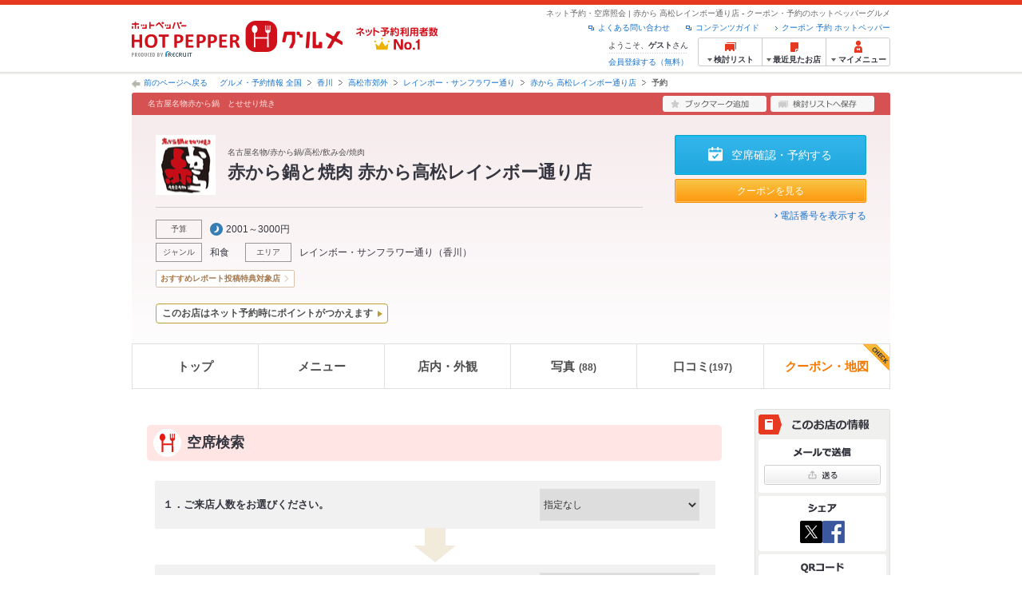

--- FILE ---
content_type: text/html;charset=UTF-8
request_url: https://www.hotpepper.jp/strJ001125444/yoyaku/
body_size: 18569
content:
<!DOCTYPE html PUBLIC "-//W3C//DTD XHTML 1.0 Strict//EN" "http://www.w3.org/TR/xhtml1/DTD/xhtml1-strict.dtd">
<html xmlns="http://www.w3.org/1999/xhtml" lang="ja" xml:lang="ja">
<head>
<meta http-equiv="Content-Type" content="text/html; charset=UTF-8" />
<title>赤から 高松レインボー通り店のネット予約・空席確認 | ホットペッパーグルメ</title>
<meta name="Keywords" content="赤から 高松レインボー通り店,予約,ネット予約,グルメ,クーポン,ホットペッパー,和食,鍋,忘年会,宴会,歓送迎会,ポイント" />
<meta name="Description" content="【ネット予約可】24時間ネット予約できるお店、赤から 高松レインボー通り店の予約ページです。日付や人数を選んで簡単空席確認！" />
<meta http-equiv="Content-Language" content="ja" />
<meta http-equiv="Content-Style-Type" content="text/css" />
<meta http-equiv="Content-Script-Type" content="text/javascript" />
<meta name="robots" content="index,follow" />
<meta name="robots" content="noydir" />
<meta name="robots" content="noodp" />
<link rel="canonical" href="https://www.hotpepper.jp/strJ001125444/yoyaku/" />
<link rel="stylesheet" type="text/css" href="https://imgfp.hotp.jp/SYS/cmn/css/common/import.css?1635317157887" media="all"/>
<link rel="stylesheet" type="text/css" href="https://imgfp.hotp.jp/SYS/cmn/css/common/front.css?1738187882233" media="all"/>
<link rel="stylesheet" type="text/css" href="https://imgfp.hotp.jp/SYS/cmn/css/common/shop.css?1739393508232" media="all"/>
<link rel="stylesheet" type="text/css" href="https://imgfp.hotp.jp/SYS/cmn/css/front_002/shop.css?1738187882246" media="all"/>
<link rel="stylesheet" type="text/css" href="https://imgfp.hotp.jp/SYS/cmn/css/061.css?1635317157753" media="all"/>
<link rel="stylesheet" type="text/css" href="https://imgfp.hotp.jp/SYS/cmn/css/common/print.css?1635317157925" media="print"/>
<link rel="stylesheet" type="text/css" href="https://imgfp.hotp.jp/SYS/cmn/css/common/colors/2r.css?1635317157820" media="all"/>
<link rel="stylesheet" type="text/css" href="https://imgfp.hotp.jp/SYS/cmn/css/front_002/colors/2r.css?1635317158034" media="all"/>
<link rel="stylesheet" type="text/css" href="https://imgfp.hotp.jp/SYS/cmn/css/front_002/header.css?1767650424427" media="all"/>
<link rel="stylesheet" type="text/css" href="https://imgfp.hotp.jp/SYS/PC/css/pages/psi060/PSI06010.css?1743026138698" media="all"/>
<link rel="stylesheet" type="text/css" href="https://imgfp.hotp.jp/SYS/sokuyoyaku/css/sokuyoyaku.css?1676820635205" media="all"/>
<script type="text/javascript" src="https://imgfp.hotp.jp/SYS/cmn/js/jquery-1.10.1.min.js?1635317171197"></script>
<script type="text/javascript" src="https://imgfp.hotp.jp/SYS/cmn/js/front_002/thickbox.js?1635317171153"></script>
<script type="text/javascript" src="https://imgfp.hotp.jp/SYS/cmn/js/hpr_function.js?1753664558356"></script>
<script type="text/javascript" src="https://imgfp.hotp.jp/SYS/cmn/js/hpr_execute.js?1750888817775"></script>
<script type="text/javascript" src="https://imgfp.hotp.jp/SYS/cmn/js/front_002/hpr_function_ex.js?1635317171076"></script>
<script type="text/javascript" src="https://imgfp.hotp.jp/SYS/cmn/js/function.js?1635317171166"></script>
<script type="text/javascript" src="https://imgfp.hotp.jp/SYS/cmn/js/storeNav.js?1635317171280"></script>
<script type="text/javascript" src="https://imgfp.hotp.jp/SYS/cmn/js/front_002/import.js?1635317171083"></script>
<script type="text/javascript" src="https://imgfp.hotp.jp/SYS/cmn/js/header_pullDown.js?1635317171172"></script>
<!-- global.html -->
<script type="text/javascript">
var tableauKeys = [];
!function(t){var e={};function n(r){if(e[r])return e[r].exports;var o=e[r]={i:r,l:!1,exports:{}};return t[r].call(o.exports,o,o.exports,n),o.l=!0,o.exports}n.m=t,n.c=e,n.d=function(t,e,r){n.o(t,e)||Object.defineProperty(t,e,{enumerable:!0,get:r})},n.r=function(t){"undefined"!=typeof Symbol&&Symbol.toStringTag&&Object.defineProperty(t,Symbol.toStringTag,{value:"Module"}),Object.defineProperty(t,"__esModule",{value:!0})},n.t=function(t,e){if(1&e&&(t=n(t)),8&e)return t;if(4&e&&"object"==typeof t&&t&&t.__esModule)return t;var r=Object.create(null);if(n.r(r),Object.defineProperty(r,"default",{enumerable:!0,value:t}),2&e&&"string"!=typeof t)for(var o in t)n.d(r,o,function(e){return t[e]}.bind(null,o));return r},n.n=function(t){var e=t&&t.__esModule?function(){return t.default}:function(){return t};return n.d(e,"a",e),e},n.o=function(t,e){return Object.prototype.hasOwnProperty.call(t,e)},n.p="",n(n.s=79)}({45:function(t,e,n){"use strict";Object.defineProperty(e,"__esModule",{value:!0});var r=function(t){return t&&t.__esModule?t:{default:t}}(n(46));e.default=function(t){var e=window[t],n=(0,r.default)(t);return{enabled:function(){return n},get:function(t){return n?e.getItem(t):null},set:function(t,r){if(n){var o=r;"string"!=typeof r&&(o=JSON.stringify(r)),e.setItem(t,o)}},remove:function(t){n&&e.removeItem(t)}}}},46:function(t,e,n){"use strict";Object.defineProperty(e,"__esModule",{value:!0}),e.default=function(t){try{var e=window[t];if(!e)return!1;if(!("getItem"in e&&"setItem"in e&&"removeItem"in e))return!1;var n="___hpgstorage___check___";return e.setItem(n,"check"),"check"!==e.getItem(n)?!1:(e.removeItem(n),!0)}catch(t){return!1}}},79:function(t,e,n){"use strict";void 0===window.Squilla&&n(80)},80:function(t,e,n){"use strict";var r=a(n(81)),o=n(82),i=a(n(84));function a(t){return t&&t.__esModule?t:{default:t}}var u=window,s=function(){var t=(0,i.default)(),e=!t.get("__hpg_saw");return void 0!==document.cookie&&t.set("__hpg_saw","1",1800),e}(),c=function(t){if(!u.s)return u.tableauKeys=u.tableauKeys||[],void u.tableauKeys.push(t);if(!s){setTimeout(function(){!function(t){var e=u.s;e.linkTrackVars="prop53",e.linkTrackEvents="None",e.prop53=t,e.tl(window||{},"o","sendTableauKeys")}(t)},1e3)}};r.default.setSendResultFunction(function(t,e){var n=t+"-"+e;if(c(n),u.s)(0,o.record)(n);else var r=setInterval(function(){if(u.s){clearInterval(r);for(var t=(u.s.prop53||"").split(","),e=0,n=t.length;e<n;e++)(0,o.record)(t[e])}else"complete"===document.readyState&&clearInterval(r)},10)}),r.default.configData={tests:{}},u.Squilla=r.default;var l="/doc/include/head/common/abtest.config.js?_="+(new Date).getTime();document.write(["<scr",'ipt type="text/javascript" src="',l,'"></scr',"ipt>"].join(""))},81:function(t,e,n){"use strict";var r,o=function(t,e){for(var n in e)e.hasOwnProperty(n)&&(t[n]=e[n]);function r(){this.constructor=t}t.prototype=null===e?Object.create(e):(r.prototype=e.prototype,new r)};!function(t){t.emptyConfigData=function(){return{tests:{}}}}(r||(r={})),function(t){function e(t){if(!t)return null;var e=t;if(void 0!==t.cookieName&&(e.storeKeyName=t.cookieName),void 0!==t.remakeCookie&&(e.remakeValue=t.remakeCookie),void 0!==t.patterns)for(var n=0,r=t.patterns.length;n<r;n++)void 0!==t.patterns[n].cookie&&(e.patterns[n].range=t.patterns[n].cookie);return e}t.convertTestConfigData=e,t.convertConfigData=function(n){var r=t.emptyConfigData();if(!n)return r;if(void 0!==n.tests)for(var o in n.tests)r.tests[o]=e(n.tests[o]);return r}}(r||(r={})),function(t){var e=function(){function e(t){this.setConfigData(t)}return e.prototype.setConfigData=function(e){this.data=e?t.convertConfigData(e):t.emptyConfigData()},e.prototype.getTest=function(t){return this.data?this.data.tests[t]:null},e.prototype.getTests=function(){return this.data?this.data.tests:null},e.prototype.setTest=function(e,n){this.data||this.setConfigData(null),this.data.tests=this.data.tests||{},this.data.tests[e]=t.convertTestConfigData(n)},e}();t.Config=e}(r||(r={})),function(t){var e="X";t.setOriginalPattern=function(t){e=t},t.getOriginalPattern=function(){return e};var n=14;t.setTestCookieExpiresDate=function(t){n=t},t.getTestCookieExpiresDate=function(){return n};var r="_squilla";t.setStorageKeyName=function(t){r=t},t.getStorageKeyName=function(){return r};var o=14;t.setStorageExpiresDate=function(t){o=t},t.getStorageExpiresDate=function(){return o},function(t){t[t.cookie=0]="cookie",t[t.localStorage=1]="localStorage"}(t.StoreType||(t.StoreType={}));var i=t.StoreType.cookie;t.setStoreType=function(t){i=t},t.getStoreType=function(){return i},t.sendResult=function(t,e){},t.setSendResultFunction=function(n){var r=n;t.sendResult=function(t,n){void 0===n&&(n=e),r(t,n)}}}(r||(r={})),function(t){function e(t,e){var n,r=!1,o=document;if(t())e();else{var i=function(){"interactive"!==o.readyState?"complete"===o.readyState&&(r||(r=!0,t()&&e())):r||t()&&(r=!0,e())};o.addEventListener?o.addEventListener("readystatechange",i):o.onreadystatechange=i,n=setInterval(function(){r?clearInterval(n):t()&&(clearInterval(n),r=!0,e())},0)}}function n(t){if(void 0!==t&&t.length>0)for(var e=document.getElementsByTagName("head")[0],n=0,r=t;n<r.length;n++){var o=r[n],i=document.createElement("link");i.rel="stylesheet",i.type="text/css",i.href=o,i.media="all",e.appendChild(i)}}function r(t){if(void 0!==t&&t.length>0)for(var e=document.getElementsByTagName("head")[0],n=0,r=t;n<r.length;n++){var o=r[n];if("complete"===document.readyState){var i=document.createElement("script");i.type="text/javascript",i.src=o,e.appendChild(i)}else document.write(["<scr",'ipt type="text/javascript" src="',o,'"></scr',"ipt>"].join(""))}}t.isBot=function(){var t=navigator&&navigator.userAgent?navigator.userAgent:null;return!t||!/^Mozilla|^DoCoMo|^KDDI|^SoftBank|^Opera|^Dalvik|^BlackBerry/.test(t)||/[b|B]ot|[c|C]rawler|[s|S]pider/.test(t)},t.triggerBySelector=function(t,n){var r,o=document;"undefined"==typeof jQuery?(o.querySelectorAll||(r=function(){return!1}),r=function(){return o.querySelectorAll(t).length>0}):r=function(){return jQuery(t).length>0},e(r,n)},t.triggerByVariable=function(t,n){e(function(){return void 0!==window[t]},n)},t.addResources=function(t){n(t.css),r(t.script)},t.preLoadStyleResources=function(t){if(void 0!==t&&t.length>0)for(var e=document.getElementsByTagName("head")[0],n=0,r=t;n<r.length;n++){var o=r[n],i=document.createElement("link");i.rel="stylesheet",i.type="text/css",i.href=o,i.media="all",e.appendChild(i),setTimeout(function(t){return function(){e.removeChild(t)}}(i),10)}},t.addStyleResources=n,t.addScriptResources=r,t.isLocalStorageEnable=function(){try{var t=window.localStorage;if(!t)return!1;if(!("getItem"in t&&"setItem"in t&&"removeItem"in t))return!1;var e="__squilla__check__";return t.setItem(e,"check"),"check"===t.getItem(e)&&(t.removeItem(e),!0)}catch(t){return!1}}}(r||(r={})),function(t){var e=function(){function e(e,n){this.events={begin:function(){},end:function(){}},this.testVal=null,this.addtionalStyles=[];var r=n.getTest(e);if(r){if(void 0!==r.stopDate)try{if(Date.parse(r.stopDate+" 00:00:00 GMT+0900")<=(new Date).getTime())return}catch(t){return}var o=t.TestStoreManager.getTestStore(n);if(o.isEnable()){this.testVal=o.getVal(e),this.testName=e,this.testConfig=r;var i=o.checkPattern(e);this.pattern=null!==i?i.pattern:void 0,i&&void 0!==i.additionalResources&&(t.addScriptResources(i.additionalResources.script),this.addtionalStyles=i.additionalResources.css,t.preLoadStyleResources(this.addtionalStyles))}}}return e.prototype.on=function(t,e){return"function"==typeof this.events[t]?(this.events[t]=e,this):this.pattern?(t===this.pattern&&(this.testProc=e),this):this},e.prototype.begin=function(t){return this.on("begin",t)},e.prototype.end=function(t){return this.on("end",t)},e.prototype.proc=function(t,e){return this.on(t,e)},e.prototype.run=function(){if(!t.isBot()){if(t.addStyleResources(this.addtionalStyles),this.events.begin(),"function"==typeof this.testProc&&this.testProc(),null!==this.testVal){var e=this.testConfig;t.sendResult("string"==typeof e.testKey?e.testKey:this.testName,this.pattern)}this.events.end()}},e}();t.Test=e}(r||(r={})),function(t){var e;t.version=function(){return"Squilla 0.1.1 75cfaff build: 2016-09-27T09:23Z"},t.init=function(n){e=new t.Config(n)},t.setTestConfig=function(n,r){(e=e||new t.Config(null)).setTest(n,r)},t.test=function(n){return new t.Test(n,e)},t.__c=function(){return e}}(r||(r={})),function(t){var e=function(){function t(t){this.config=t}return t.prototype.getTestConfig=function(t){if(!this.isEnable())return null;if(!this.config)return null;var e=this.config.getTest(t);return e||null},t.prototype.getStoreKey=function(t){var e=this.getTestConfig(t);return e?e.storeKeyName?e.storeKeyName:t:null},t.prototype.getVal=function(t){var e=this,n=this.getTestConfig(t);if(!n)return null;var r=function(t,n){var r=e.getItem(t);return null===r&&n&&(r=0|100*Math.random()),r}(this.getStoreKey(t),"boolean"!=typeof n.remakeValue||n.remakeValue);return null!==r&&this.setVal(t,r),r},t.prototype.setVal=function(t,e){var n=this.getStoreKey(t);n&&this.setItem(n,e)},t.prototype.checkPattern=function(t){var e=this.getTestConfig(t);return e?function(t,e){if(null!==t)for(var n=0,r=e;n<r.length;n++){var o=r[n];if(o.range&&o.range.min<=t&&t<=o.range.max)return o}return null}(this.getVal(t),e.patterns):null},t}();t.TestStore=e;var n=function(e){function n(){e.apply(this,arguments)}return o(n,e),n.prototype.isEnable=function(){return"cookie"in document},n.prototype.getItem=function(t){for(var e=0,n=document.cookie.split(";");e<n.length;e++){var r=n[e].split("=");if(decodeURIComponent(r.shift()).replace(" ","")===t)return+decodeURIComponent(r.shift())}return null},n.prototype.setItem=function(e,n){var r=encodeURIComponent(e)+"="+encodeURIComponent(n.toString())+"; path=/",o=t.getTestCookieExpiresDate();if(o){var i=new Date;i.setDate(i.getDate()+o),r+="; expires="+i.toUTCString()}document.cookie=r},n}(e),r=function(e){function n(){e.apply(this,arguments)}return o(n,e),n.prototype.isEnable=function(){return t.isLocalStorageEnable()},n.prototype.getStorageData=function(){var e=localStorage.getItem(t.getStorageKeyName());if(!e)return null;try{return JSON.parse(e)}catch(t){return null}},n.prototype.clearStorageData=function(t){var e={},n=(new Date).getTime();for(var r in t){t[r].expires<n&&(e[r]=!0)}for(var o in e)delete t[o]},n.prototype.getItem=function(t){var e=this.getStorageData();if(!e)return null;var n=e[t];return void 0===n?null:n.expires<(new Date).getTime()?null:n.value},n.prototype.setItem=function(e,n){var r=this.getStorageData();r||(r={}),this.clearStorageData(r);var o=function(){var e=t.getStorageExpiresDate();if(e){var n=new Date;return n.setDate(n.getDate()+e),n.getTime()}return 0}();r[e]={value:n,expires:o},localStorage.setItem(t.getStorageKeyName(),JSON.stringify(r))},n}(e);!function(e){var o={};o[t.StoreType.cookie]=n,o[t.StoreType.localStorage]=r,e.getTestStore=function(e){return new(0,o[t.getStoreType()])(e)}}(t.TestStoreManager||(t.TestStoreManager={}))}(r||(r={})),t.exports=r||{}},82:function(t,e,n){"use strict";Object.defineProperty(e,"__esModule",{value:!0}),e.record=function(t){var e=new Date,n=i(t);return n.first_touch_time=new Date(n.first_touch_time||e),n.last_touch_time=e,u(t,n),n},e.allRecordData=function(){var t={};for(var e in o)""!==e&&(t[e]=i(e));return t};var r=(0,function(t){return t&&t.__esModule?t:{default:t}}(n(83)).default)(),o=JSON.parse(r.get("hpg_abtest_recorder")||"{}"),i=function(t){var e=o[t]||function(t){return{data:t,first_touch_time:null,last_touch_time:null}}(t);return e.first_touch_time=e.first_touch_time?new Date(e.first_touch_time):null,e.last_touch_time=e.last_touch_time?new Date(e.last_touch_time):null,delete e.count,e},a=function(t){delete o[t]},u=function(t,e){""!==t&&(o[t]=e),function(){var t=[""],e=new Date;for(var n in o){var i=o[n];e-new Date(i.last_touch_time)>2592e6&&t.push(n)}for(var u=0,s=t.length;u<s;u++)a(t[u]);r.set("hpg_abtest_recorder",o)}()}},83:function(t,e,n){"use strict";Object.defineProperty(e,"__esModule",{value:!0});var r=function(t){return t&&t.__esModule?t:{default:t}}(n(45));e.default=function(){return(0,r.default)("localStorage")}},84:function(t,e,n){"use strict";Object.defineProperty(e,"__esModule",{value:!0}),e.default=function(){var t={},e=[],n=document;if(void 0!==n.cookie)for(var r=n.cookie.split(";"),o=void 0,i=void 0,a=void 0,u=0,s=r.length;u<s;u++){o=r[u].split("=");try{i=decodeURIComponent(o.shift()).replace(" ","")}catch(t){continue}try{a=decodeURIComponent(o.shift())}catch(t){continue}t[i]=a,e.push(i)}return{get:function(e){return void 0!==t[e]?t[e]:null},set:function(e,r){var o=arguments.length>2&&void 0!==arguments[2]?arguments[2]:null;if(void 0!==n.cookie){var i=[];if(i.push(e+"="+encodeURIComponent(r)),i.push("path=/"),o){i.push("max-age="+o);var a=new Date;a.setSeconds(a.getSeconds()+o),i.push("expires="+a.toUTCString())}n.cookie=i.join("; "),t[e]=r}},names:function(){return e}}}}});
!function(e){var t={};function r(n){if(t[n])return t[n].exports;var o=t[n]={i:n,l:!1,exports:{}};return e[n].call(o.exports,o,o.exports,r),o.l=!0,o.exports}r.m=e,r.c=t,r.d=function(e,t,n){r.o(e,t)||Object.defineProperty(e,t,{enumerable:!0,get:n})},r.r=function(e){"undefined"!=typeof Symbol&&Symbol.toStringTag&&Object.defineProperty(e,Symbol.toStringTag,{value:"Module"}),Object.defineProperty(e,"__esModule",{value:!0})},r.t=function(e,t){if(1&t&&(e=r(e)),8&t)return e;if(4&t&&"object"==typeof e&&e&&e.__esModule)return e;var n=Object.create(null);if(r.r(n),Object.defineProperty(n,"default",{enumerable:!0,value:e}),2&t&&"string"!=typeof e)for(var o in e)r.d(n,o,function(t){return e[t]}.bind(null,o));return n},r.n=function(e){var t=e&&e.__esModule?function(){return e.default}:function(){return e};return r.d(t,"a",t),t},r.o=function(e,t){return Object.prototype.hasOwnProperty.call(e,t)},r.p="",r(r.s=85)}({85:function(e,t,r){"use strict"}});
</script>
<!-- PSI06010.html -->
</head>
<body>
<div id="platform" class="typeD">
	<div id="platformWrap">
		<div id="header" class="headerWrap">
	<div class="inner">
		<div class="headerLogoArea">
	<a href="https://www.hotpepper.jp/"><img src="https://imgfp.hotp.jp/SYS/cmn/images/front_002/logo_hotopepper_264x45.png" alt="ホットペッパー HOTPEPPER グルメ" width="264" height="45"/></a><!--from-->
<style type="text/css">
        .promotionCatchLink{display: block;}
        .promotionCatchLink + .headerChosei{position: absolute;left: 425px;top: 0;}
        .promotionCatchNetReserve{position: absolute;left: 274px;top: 7px;}
</style>
<a href="https://www.hotpepper.jp/yoyaku_no1/" class="promotionCatchLink" target="_blank">
        <img src="/doc/logocatch/logo_promotionCatch_reservationsCanStores_No1.png" alt="ネット予約利用者数No.1" class="promotionCatchNetReserve" width="128" height="30" />
</a>
<!--to-->
</div>
<div class="headerInfoArea">
			<div class="headerShopInfo">
				<p class="headerShopName">ネット予約・空席照会 | 赤から 高松レインボー通り店 - クーポン・予約のホットペッパーグルメ</p>
				</div><ul class="headerLinks cFix">
				<li><a href="https://www.hotpepper.jp/index.html" onclick="customLinkLog('header_link');">クーポン 予約 ホットペッパー</a></li>
				<li class="iconNewWindow newWindowLink"><a href="/doc/contents_guide.html" rel="external" onclick="return hpr.window.openExternal(this);">コンテンツガイド</a></li>
				<li class="iconNewWindow newWindowLink"><a href="javascript:void(0);" rel="external" onclick="customLinkLog('header_faq'); return hpr.external_site.showFaq();">よくある問い合わせ</a></li>
			</ul>
			<div class="headerNavigationGroup">
	<div class="userInfo">
	<p class="userInfoTop">ようこそ、<span class="userName">ゲスト</span>さん</p>
			<p class="userInfoBottom"><a href="javascript:void(0);" onclick="hpr.external_site.openHpMemberAction('cpw010','registerMember','?screenId=PSI06010&completeSelf=1', false); return false;">会員登録する（無料）</a></p>
		</div>

<ul class="jscDropDownHead mainNav">
		<li class="navList">
			<a href="javascript:void(0);" onclick="customLinkLog('header_examine'); hpr.keepStoreList.expandList(); return false;"><span class="fs10 bold padL10">検討リスト</span></a>
			<div class="dropDownWide positionHeader dn jscDropDown">
				<div class="headerBox">
					<ul class="boxInner"></ul>
				</div>
				<p class="close"><a href="javascript:void(0);"><img width="33" height="26" src="https://imgfp.hotp.jp/SYS/yoyaku/images/btn_drop_close.png" alt="" class="hover" /></a></p>
			</div>
		</li>
		<li class="navHistory">
			<a href="javascript:void(0);" onclick="customLinkLog('header_recently'); return false;"><span class="fs10 bold padL7">最近見たお店</span></a>
			<div class="dropDownWide  positionHeader dn jscDropDown">
				<div class="headerBox">
					<ul class="boxInner shopHistory"></ul>
				</div>
				<p class="close"><a href="javascript:void(0);"><img width="33" height="26" src="https://imgfp.hotp.jp/SYS/yoyaku/images/btn_drop_close.png" alt="" class="hover" /></a></p>
			</div>
		</li>
		<li class="navMypage">
			<a href="javascript:void(0);" onclick="customLinkLog('header_mypage'); return false;" class="totalMenuMessageCountWrap">
				<span class="fs10 bold padL10">マイメニュー</span>
				</a>
			<div class="dropDownSmall positionHeader dn jscDropDown menuMessageListWrap">
				<div class="headerBox">
					<ul class="boxInner menuMessageList">
						<li><a href="/CSP/pmy010/">マイページTOP</a></li>
						<li>
							<a href="/CSP/pmy020/">予約の確認</a></li>
						<li>
							<a href="/CSP/smac10/doMessages">お店からのメッセージ一覧</a></li>
						<li><a href="/gourmetnotes/">グルメ手帳</a></li>
						<li><a href="/CSP/dfs020/">ブックマーク</a></li>
						<li><a href="javascript:void(0);" onclick="hpr.external_site.openHpMemberAction('cpw010','referPoint','?screenId=PSI06010', true); return false;">ポイント残高照会</a></li>
						<li><a href="javascript:void(0);" onclick="hpr.external_site.openHpMemberAction('cpw010','usehist','?screenId=PSI06010', true); return false;">ポイント利用履歴</a></li>
						<li><a href="https://point.recruit.co.jp/member/relMgrPtSel?siteCd=HPG" onclick="customLinkLog('mymenu_pointsetting');" target="_blank">ポイント設定変更</a></li>
						</ul>
				</div>
				<p class="close"><a href="javascript:void(0);"><img width="33" height="26" src="https://imgfp.hotp.jp/SYS/yoyaku/images/btn_drop_close.png" alt="" class="hover" /></a></p>
			</div>
		</li>
	</ul>
</div>
</div></div></div><div id="utilities">
	<div class="inner">
		<p class="back"><a href="javascript:history.back();">前のページへ戻る</a></p>
		<ol>
			<li><a href="https://www.hotpepper.jp/index.html">グルメ・予約情報 全国</a></li><li><a href="/SA82/">香川</a></li><li><a href="/SA82/Y652/">高松市郊外</a></li><li><a href="/SA82/Y652/X652/">レインボー・サンフラワー通り</a></li><li><a href="/strJ001125444/">赤から 高松レインボー通り店</a></li><li><span class="strong">予約</span></li></ol>
	</div>
</div>
<div id="jsiOutsideBannerContents" style="position: relative; width: 950px; margin: 0 auto;">
    <div id="jsiOutsideBannerRight" style="position: absolute; top: 0; left: 100%; margin-left: 15px; text-align: left;">
        <!-- hamidashi_right.htm -->
<!-- /hamidashi_right.htm -->
</div>
    <div id="jsiOutsideBannerLeft" style="position: absolute; top: 0; right: 100%; margin-right: 15px; text-align: right;">
        <!-- hamidashi_left.htm -->
<!-- /hamidashi_left.htm -->
</div>
</div>
<script type="text/javascript">
    $(function(){
        if($('#jsiOutsideBannerContents').children().length >= 1){
            $('body').css({
                'min-width' : '950px',
                'overflow' : 'hidden',
                'position' : 'relative'
            });
        }
    });
</script><div id="container">
			<div id="containerWrap">
				<div class="inner">
					<div id="shopHeaderWrapper">

<div class="shopHeader shopHeaderInnerWrap">
	<div class="shopHeaderLead cFix">
		<p class="shopHeaderGenreCatch"><span class="shopHeaderGenreCatchInner">名古屋名物赤から鍋　とせせり焼き</span></p>
		<ul class="shopHeaderLeadBtn cFix">
			<li class="btnShopHeaderDiary">
				<a id="add1" href="javascript:void(0);" onclick="SCClick_test('cmn_btn_bkm1','PSI06010:J001125444');hpr.favorite.store.addBookmark('add1', true, '','J001125444','','','','org.apache.struts.taglib.html.TOKEN','');SCClick_okiniStoreAdd('J001125444','1');return false;">
					<img src="https://imgfp.hotp.jp/SYS/cmn/images/front_002/btn_add_bookmark.png" alt="ブックマーク追加" width="130" height="20" class="hover" />
				</a>
				</li>
			<li class="btnShopHeaderKeeplist">
				<a href="javascript:void(0);" id="linkIDJ001125444_01" onclick="SCClick_toriKeepAdd('J001125444','1', '');hpr.keeplist.addStore(this, 'J001125444');return false;">
					<img src="https://imgfp.hotp.jp/SYS/cmn/images/front_002/btn_add_keeplist.png" alt="検討リストへ保存" width="130" height="20" class="hover" />
				</a>
			</li>
		</ul>
	</div>
	<div class="shopHeaderContents pr">
		<div class="shopHeaderContentsInner">
			<div class="shopHeaderContentsInfo">
				<div class="shopHeaderLogoTitleWrap">
					<p class="shopHeaderLogo">
							<a href="/strJ001125444/"><img src="https://imgfp.hotp.jp/IMGH/49/05/P028434905/P028434905_69.jpg" alt="赤から 高松レインボー通り店のロゴ" class="resizeImg" /></a></p>
					<div class="shopTitle">
						<div class="crown">名古屋名物/赤から鍋/高松/飲み会/焼肉</div>
						<div class="shopNameBlock">
							<h1 class="shopName">赤から鍋と焼肉 赤から高松レインボー通り店</h1>
						</div>
						</div>
				</div>
				<div class="shopInfoInnerSectionWrap">
					<ul class="shopInfoInnerSection jscShopInfoInnerSection cf">
						<li class="shopInfoBudgetWrap">
								<dl class="shopInfoInnerSectionBlock cf">
									<dt>予算</dt>
									<dd class="shopInfoInnerBudget shopInfoInnerItemTitle">
										<span class="shopInfoBudgetDinner">2001～3000円</span>
										</dd>
								</dl>
							</li>
						<li>
							<dl class="shopInfoInnerSectionBlock cf">
								<dt>ジャンル</dt>
								<dd class="shopInfoInnerItem jscShopInfoInnerItem">
									<p class="shopInfoInnerItemTitle" >
										<a href="https://www.hotpepper.jp/G004/">
											和食</a>
									</p>
									<ul class="shopInfoInnerItemList jscShopInfoInnerItemList">
											<li >
													<a href="https://www.hotpepper.jp/G004/g047/">鍋</a>
												</li>
											<li >
													<a href="https://www.hotpepper.jp/SA82/Y652/G004/">高松市郊外 × 和食</a>
												</li>
											<li >
													<a href="https://www.hotpepper.jp/SA82/Y652/G004/g047/">高松市郊外 × 鍋</a>
												</li>
											<li >
													<a href="https://www.hotpepper.jp/SA82/Y652/X651/9990960/G004/">太田駅 × 和食</a>
												</li>
											<li class="lastChild">
													<a href="https://www.hotpepper.jp/SA82/Y652/X651/9990960/G004/g047/">太田駅 × 鍋</a>
												</li>
											</ul>
									</dd>
								</dl>
						</li>
						<li>
							<dl class="shopInfoInnerSectionBlock cf">
								<dt>エリア</dt>
								<dd class="shopInfoInnerItemArea jscShopInfoInnerItem">
									<p class="shopInfoInnerItemTitle" >
										<a href="https://www.hotpepper.jp/SA82/Y652/X652/">
											レインボー・サンフラワー通り</a>
									</p>
									<ul class="shopInfoInnerItemList jscShopInfoInnerItemList">
											<li >
													<a href="https://www.hotpepper.jp/SA82/Y652/X652/G004/">レインボー・サンフラワー通り × 和食</a>
												</li>
											<li class="lastChild">
													<a href="https://www.hotpepper.jp/SA82/Y652/X652/G004/g047/">レインボー・サンフラワー通り × 鍋</a>
												</li>
											</ul>
									</dd>
								<dd class="shopInfoInnerItemArea jscShopInfoInnerItem">
									<p class="shopInfoInnerItemTitle">
										（<a href="https://www.hotpepper.jp/SA82/">香川</a>）
									</p>
									<ul class="shopInfoInnerItemList jscShopInfoInnerItemList">
											<li >
													<a href="https://www.hotpepper.jp/SA82/G004/">香川 × 和食</a>
												</li>
											<li class="lastChild">
													<a href="https://www.hotpepper.jp/SA82/G004/g047/">香川 × 鍋</a>
												</li>
											</ul>
									</dd>
							</dl>
						</li>
						</ul>
				</div>
			</div>
			<div class="shopHeaderContentsBtn">
				<ul class="shopHeaderContentsBtnList">
						<li>
									<a href="/strJ001125444/yoyaku/" class="seatConfirmReserveBtn jscOpenReserveModalTrigger" onclick="customLinkLog('soku_st_nethead:J001125444');">
										空席確認・予約する
									</a>
								</li>
							<li>
									<a href="/strJ001125444/map/" class="viewCouponBtn" onclick="SCClick_test('cmn_btn_cop1','PSI06010:J001125444');">クーポンを見る</a></li>
							</ul>
				<p class="telephoneNumberLinkWrap">
						<a href="/strJ001125444/tel/" class="telephoneNumberLink" onclick="storeCallTelLog('J001125444', 'PSI06010', 'telinfo_disp'); customLinkLog('telinfo_disp');">電話番号を表示する</a>
					</p>
				</div>
		</div>
		<ul class="storeLabelList">
				<li>
						<a href="//www.hotpepper.jp/campaign/reportcp/" target="_blank" class="label" onclick="customLinkLog('generic_campaign_CP240401_header_icon');">おすすめレポート投稿特典対象店</a>
</li>
				</ul>
		<ul class="storeLabelList">
				</ul>
			<ul class="storeLabelList">
				</ul>
		<div class="useablePointsLabel" style="position: relative; width: fit-content; margin-top: 10px; font-size: 12px; line-height: 1;">
	<a href="/doc/point_use/pc/index.html" target="_blank" rel="nofollow" class="jsc-doc-holding-point" style="display: block; padding: 5px 18px 6px 7px; border: 1px solid #BEA030; border-radius: 4px; background: #FFFFFF; font-weight: bold; color: #4E4E4E; text-decoration: none;" onmouseover="this.style.backgroundColor='#EFEFEF'" onmouseout="this.style.backgroundColor='#FFFFFF'">このお店はネット予約時にポイントがつかえます</a>
</div>
<style type="text/css">
	.useablePointsLabel > a::after {
		position: absolute;
		top: 0;
		right: 7px;
		bottom: 0;
		height: 0;
		margin: auto;
		border-top: solid 4px transparent;
		border-right: solid 0px transparent;
		border-bottom: solid 4px transparent;
		border-left: solid 6px #BEA030;
		content: "";
	}
</style>
<script type="text/javascript">
	const pointWrapElm = document.getElementsByClassName('userInfoBottom')[0];
	if (pointWrapElm) {
		const docHoldingPointElm = document.getElementsByClassName('jsc-doc-holding-point')[0];
		const docHoldingPointText = docHoldingPointElm.textContent;
		const useablePoint = pointWrapElm.lastElementChild.textContent.replace(/,/g, '');
		const useablePointNumber = Number(useablePoint).toLocaleString();
		if (Number(useablePoint) >= 100) {
			docHoldingPointElm.innerHTML = docHoldingPointText + '<span style="margin-left: 7px; padding-left: 7px; border-left: 1px solid #BEA030; font-weight: bold; color: #4E4E4E;">現在' + useablePointNumber + 'ポイントもっています';
		}
	}
</script>
<!-- 追加ポイント施策 from -->
		<!-- 追加ポイント施策 to -->
	</div>
</div>
</div>
<script type="text/javascript">
	
	hpr.keeplist.show();
</script>
<script type="text/javascript">
//<![CDATA[
	function storeCallTelLog(storeId, gamenId, pushedBtn){
		var req = new XMLHttpRequest();
		var url = '/CSP/pap040/storeCallTelLog';
		var formData = new FormData();
		formData.append('sp', storeId);
		formData.append('gid', gamenId);
		formData.append('btn', pushedBtn);
		req.open('POST', url);
		req.send(formData);
	}
//]]>
</script>
<div class="jscGlobalNav globalNav jsc-global-nav">
	<ul class="globalNavList">
		<li>
			<a href="/strJ001125444/" onclick="customLinkLog('cmn_btn_top1');">トップ</a></li>
		<li class="jscShopNavTab">
					<a href="/strJ001125444/course/" onclick="customLinkLog('cmn_btn_fod1');">メニュー</a><div class="jscShopNavMenu navPullDownMenu" style="display: none;">
						<ul class="jscShopNavMenuList navPullDownMenuList">
							<li>
									<a href="/strJ001125444/course/" onclick="customLinkLog('tab_pd_course');">
										コース
									</a>
								</li>
							<li>
									<a href="/strJ001125444/food/" onclick="customLinkLog('tab_pd_food');">
										料理
									</a>
								</li>
							<li>
									<a href="/strJ001125444/drink/" onclick="customLinkLog('tab_pd_drink');">
										ドリンク
									</a>
								</li>
							</ul>
					</div>
				</li>
			<li>
					<a href="/strJ001125444/appearance/" onclick="customLinkLog('cmn_btn_str1');">店内・外観</a></li>
			<li class="jscShopNavTab">
					<a href="/strJ001125444/photo/" onclick="customLinkLog('cmn_btn_pht1');">
						写真<span class="globalNavNum">(88)</span></a>
					<div class="jscShopNavMenu navPullDownMenu" style="display: none;">
						<ul class="jscShopNavMenuList navPullDownMenuList">
							<li>
								<a href="/strJ001125444/photo/" onclick="customLinkLog('tab_ppd_all');">すべて</a>
							</li>
							<li>
									<a href="/strJ001125444/photo/?PHG=food" onclick="customLinkLog('tab_ppd_food');">料理</a>
								</li>
							<li>
									<a href="/strJ001125444/photo/?PHG=drink" onclick="customLinkLog('tab_ppd_drink');">ドリンク</a>
								</li>
							<li>
									<a href="/strJ001125444/photo/?PHG=appearance" onclick="customLinkLog('tab_ppd_store');">店内外観</a>
								</li>
							<li>
									<a href="/strJ001125444/photo/?PHG=other" onclick="customLinkLog('tab_ppd_other');">その他</a>
								</li>
							</ul>
					</div>
				</li>
			<li class="recommendReport">
						<a href="/strJ001125444/report/" onclick="customLinkLog('cmn_btn_rep1');">口コミ<p class="recommendReportNum">(<span>197</span>)</p></a></li>
				<li class="couponMap">
						<a href="/strJ001125444/map/" onclick="customLinkLog('cmn_btn_map1');">クーポン・地図
							<img class="shopNavCheckTop" src="https://imgfp.hotp.jp/SYS/cmn/images/front_002/icn_check_menu.png" alt="CHECK" width="35" height="35" /></a></li>
				</ul>
</div><div class="mainContentsWrap cf">
						<div id="mainContents">
							<div id="mainContentsWrapFirst">
								<div id="mainContentsWrapSecond">
									<div class="reserveSelectDetail">
										<div class="emptySheatSeach cFix">
											<h2 class="courseSectionTitle">
												<div class="courseSectionTitleWrap">
													<span class="courseSectionTitleText">空席検索</span>
												</div>
											</h2>
											<ol class="emptySheatSeachInner">
												<form id="form" action="/CSP/reserveRewrite?SP=J001125444&amp;url=" method="post"><li class="emptySheatSeachPeople">
														<dl class="vacancySearchSelect cf">
															<dt>１．ご来店人数をお選びください。</dt>
															<dd>
																		<div class="formWrap">
																				<select name="RPN" onchange="changeEvent(); customLinkLog_searchCond(['', $('#RTM').val(), $('#RPN').val()])" id="RPN" class="jscSelectRpn"><option value="">指定なし</option><option value="2">2名</option>
<option value="3">3名</option>
<option value="4">4名</option>
<option value="5">5名</option>
<option value="6">6名</option>
<option value="7">7名</option>
<option value="8">8名</option>
<option value="9">9名</option>
<option value="10">10名</option>
<option value="11">11名</option>
<option value="12">12名</option>
<option value="13">13名</option>
<option value="14">14名</option>
<option value="15">15名</option>
<option value="16">16名</option>
<option value="17">17名</option>
<option value="18">18名</option>
<option value="19">19名</option>
<option value="20">20名</option></select></div>
															</dd>
														</dl>
														<p class="arrowDiscription"><img src="https://imgfp.hotp.jp/SYS/sokuyoyaku/images/icn/icon_arrow_01.gif" width="55" height="44" alt="" /></p>
													</li>
													<li class="emptySheatSeachPeople">
														<dl class="vacancySearchSelect cf">
															<dt>２．ご来店時間をお選びください。</dt>
															<dd>
																<div class="formWrap">
																	<p>
																		<select name="RTM" onchange="changeEvent(); customLinkLog_searchCond(['', $('#RTM').val(), $('#RPN').val()])" id="RTM" class="jscSelectRtm"><option value="">指定なし</option><option value="1700">17:00</option>
<option value="1715">17:15</option>
<option value="1730">17:30</option>
<option value="1745">17:45</option>
<option value="1800">18:00</option>
<option value="1815">18:15</option>
<option value="1830">18:30</option>
<option value="1845">18:45</option>
<option value="1900">19:00</option>
<option value="1915">19:15</option>
<option value="1930">19:30</option>
<option value="1945">19:45</option>
<option value="2000">20:00</option>
<option value="2015">20:15</option>
<option value="2030">20:30</option>
<option value="2045">20:45</option>
<option value="2100">21:00</option></select></p>
																</div>
															</dd>
														</dl>
														<p class="arrowDiscription"><img src="https://imgfp.hotp.jp/SYS/sokuyoyaku/images/icn/icon_arrow_01.gif" width="55" height="44" alt="" /></p>
													</li>
												</form><li class="emptySheatSeachCalendar">
													<dl class="calendarEmptySelectBox">
														<dt class="emptySheatSeachPeopleTitle premPeopleTitle">３．ご来店日の日付をお選びください。</dt>
														<dd class="calendarEmptySelectInner" id="jsiRevCal">
															<div class="calendarEmptySelect">
	<ul class="chooseMonth">
		<li class="chooseNextMonth"><a href="javascript:void(0);" onclick="getCalendar($('#RPN').val(), $('#RTM').val(), '202602'); return false;">次の月&nbsp;&raquo;</a></li>
		</ul>
	<div class="calendarInner cFix">
		<div class="calendarThisMonth">
			<div class="calendarTitle"><p class="calendarTitleDay">2026年 01月</p></div><table class="calendarNumber"><tr class="calendarWeek"><td><span class="weekday">月</span></td><td><span class="weekday">火</span></td><td><span class="weekday">水</span></td><td><span class="weekday">木</span></td><td><span class="weekday">金</span></td><td><span class="weeksat">土</span></td><td><span class="weeksun">日</span></td></tr><tr><td>&nbsp;</td><td>&nbsp;</td><td>&nbsp;</td><td><div class="multiLineList"><p class="cellNumber">1</p><p class="lastChild">&nbsp;</p></div></td><td><div class="multiLineList"><p class="cellNumber">2</p><p class="lastChild">&nbsp;</p></div></td><td><div class="multiLineList"><p class="cellNumber">3</p><p class="lastChild">&nbsp;</p></div></td><td><div class="multiLineList"><p class="cellNumber">4</p><p class="lastChild">&nbsp;</p></div></td></tr><tr><td><div class="multiLineList"><p class="cellNumber">5</p><p class="lastChild">&nbsp;</p></div></td><td><div class="multiLineList"><p class="cellNumber">6</p><p class="lastChild">&nbsp;</p></div></td><td><div class="multiLineList"><p class="cellNumber">7</p><p class="lastChild">&nbsp;</p></div></td><td><div class="multiLineList"><p class="cellNumber">8</p><p class="lastChild">&nbsp;</p></div></td><td><div class="multiLineList"><p class="cellNumber">9</p><p class="lastChild">&nbsp;</p></div></td><td><div class="multiLineList"><p class="cellNumber">10</p><p class="lastChild">&nbsp;</p></div></td><td><div class="multiLineList"><p class="cellNumber">11</p><p class="lastChild">&nbsp;</p></div></td></tr><tr><td><div class="multiLineList"><p class="cellNumber">12</p><p class="lastChild">&nbsp;</p></div></td><td><div class="multiLineList"><p class="cellNumber">13</p><p class="lastChild">&nbsp;</p></div></td><td><div class="multiLineList"><p class="cellNumber">14</p><p class="lastChild">&nbsp;</p></div></td><td><div class="multiLineList"><p class="cellNumber">15</p><p class="lastChild">&nbsp;</p></div></td><td><div class="multiLineList"><p class="cellNumber">16</p><p class="lastChild">&nbsp;</p></div></td><td><div class="multiLineList"><p class="cellNumber">17</p><p class="lastChild">&nbsp;</p></div></td><td><div class="multiLineList"><p class="cellNumber">18</p><p class="lastChild">&nbsp;</p></div></td></tr><tr><td><div class="multiLineList"><p class="cellNumber">19</p><p class="lastChild">&nbsp;</p></div></td><td><div class="multiLineList"><p class="cellNumber">20</p><p class="lastChild">&nbsp;</p></div></td><td><div class="multiLineList"><p class="cellNumber">21</p><p class="lastChild">&nbsp;</p></div></td><td class="copiousness current"><a href="/strJ001125444/course/?RDT=20260122" onclick="selectDate(true, '/strJ001125444/course/?RDT=20260122'); return false;"><div class="multiLineList"><p class="cellNumber">22</p><p class="cellMark">◎</p></div></a></td><td class="copiousness"><a href="/strJ001125444/course/?RDT=20260123" onclick="selectDate(true, '/strJ001125444/course/?RDT=20260123'); return false;"><div class="multiLineList"><p class="cellNumber">23</p><p class="cellMark">◎</p></div></a></td><td class="copiousness calendarSaturday"><a href="/strJ001125444/course/?RDT=20260124" onclick="selectDate(true, '/strJ001125444/course/?RDT=20260124'); return false;"><div class="multiLineList"><p class="cellNumber">24</p><p class="cellMark">◎</p></div></a></td><td class="copiousness calendarSunday"><a href="/strJ001125444/course/?RDT=20260125" onclick="selectDate(true, '/strJ001125444/course/?RDT=20260125'); return false;"><div class="multiLineList"><p class="cellNumber">25</p><p class="cellMark">◎</p></div></a></td></tr><tr><td class="copiousness"><div class="multiLineList"><p class="cellNumber">26</p><p class="cellMarkDim lastChild">休</p></div></td><td class="copiousness"><a href="/strJ001125444/course/?RDT=20260127" onclick="selectDate(true, '/strJ001125444/course/?RDT=20260127'); return false;"><div class="multiLineList"><p class="cellNumber">27</p><p class="cellMark">◎</p></div></a></td><td class="copiousness"><a href="/strJ001125444/course/?RDT=20260128" onclick="selectDate(true, '/strJ001125444/course/?RDT=20260128'); return false;"><div class="multiLineList"><p class="cellNumber">28</p><p class="cellMark">◎</p></div></a></td><td class="copiousness"><a href="/strJ001125444/course/?RDT=20260129" onclick="selectDate(true, '/strJ001125444/course/?RDT=20260129'); return false;"><div class="multiLineList"><p class="cellNumber">29</p><p class="cellMark">◎</p></div></a></td><td class="copiousness"><a href="/strJ001125444/course/?RDT=20260130" onclick="selectDate(true, '/strJ001125444/course/?RDT=20260130'); return false;"><div class="multiLineList"><p class="cellNumber">30</p><p class="cellMark">◎</p></div></a></td><td class="copiousness calendarSaturday"><a href="/strJ001125444/course/?RDT=20260131" onclick="selectDate(true, '/strJ001125444/course/?RDT=20260131'); return false;"><div class="multiLineList"><p class="cellNumber">31</p><p class="cellMark">◎</p></div></a></td><td>&nbsp;</td></tr></table></div>
		<div class="calendarNextMonth">
				<div class="calendarTitle"><p class="calendarTitleDay">2026年 02月</p></div><table class="calendarNumber"><tr class="calendarWeek"><td><span class="weekday">月</span></td><td><span class="weekday">火</span></td><td><span class="weekday">水</span></td><td><span class="weekday">木</span></td><td><span class="weekday">金</span></td><td><span class="weeksat">土</span></td><td><span class="weeksun">日</span></td></tr><tr><td>&nbsp;</td><td>&nbsp;</td><td>&nbsp;</td><td>&nbsp;</td><td>&nbsp;</td><td>&nbsp;</td><td class="copiousness calendarSunday"><a href="/strJ001125444/course/?RDT=20260201" onclick="selectDate(true, '/strJ001125444/course/?RDT=20260201'); return false;"><div class="multiLineList"><p class="cellNumber">1</p><p class="cellMark">◎</p></div></a></td></tr><tr><td class="copiousness"><div class="multiLineList"><p class="cellNumber">2</p><p class="cellMarkDim lastChild">休</p></div></td><td class="copiousness"><a href="/strJ001125444/course/?RDT=20260203" onclick="selectDate(true, '/strJ001125444/course/?RDT=20260203'); return false;"><div class="multiLineList"><p class="cellNumber">3</p><p class="cellMark">◎</p></div></a></td><td class="copiousness"><a href="/strJ001125444/course/?RDT=20260204" onclick="selectDate(true, '/strJ001125444/course/?RDT=20260204'); return false;"><div class="multiLineList"><p class="cellNumber">4</p><p class="cellMark">◎</p></div></a></td><td class="copiousness"><a href="/strJ001125444/course/?RDT=20260205" onclick="selectDate(true, '/strJ001125444/course/?RDT=20260205'); return false;"><div class="multiLineList"><p class="cellNumber">5</p><p class="cellMark">◎</p></div></a></td><td class="copiousness"><a href="/strJ001125444/course/?RDT=20260206" onclick="selectDate(true, '/strJ001125444/course/?RDT=20260206'); return false;"><div class="multiLineList"><p class="cellNumber">6</p><p class="cellMark">◎</p></div></a></td><td class="copiousness calendarSaturday"><a href="/strJ001125444/course/?RDT=20260207" onclick="selectDate(true, '/strJ001125444/course/?RDT=20260207'); return false;"><div class="multiLineList"><p class="cellNumber">7</p><p class="cellMark">◎</p></div></a></td><td class="copiousness calendarSunday"><a href="/strJ001125444/course/?RDT=20260208" onclick="selectDate(true, '/strJ001125444/course/?RDT=20260208'); return false;"><div class="multiLineList"><p class="cellNumber">8</p><p class="cellMark">◎</p></div></a></td></tr><tr><td class="copiousness"><div class="multiLineList"><p class="cellNumber">9</p><p class="cellMarkDim lastChild">休</p></div></td><td class="copiousness"><a href="/strJ001125444/course/?RDT=20260210" onclick="selectDate(true, '/strJ001125444/course/?RDT=20260210'); return false;"><div class="multiLineList"><p class="cellNumber">10</p><p class="cellMark">◎</p></div></a></td><td class="copiousness calendarSunday"><a href="/strJ001125444/course/?RDT=20260211" onclick="selectDate(true, '/strJ001125444/course/?RDT=20260211'); return false;"><div class="multiLineList"><p class="cellNumber">11</p><p class="cellMark">◎</p></div></a></td><td class="copiousness"><a href="/strJ001125444/course/?RDT=20260212" onclick="selectDate(true, '/strJ001125444/course/?RDT=20260212'); return false;"><div class="multiLineList"><p class="cellNumber">12</p><p class="cellMark">◎</p></div></a></td><td class="copiousness"><a href="/strJ001125444/course/?RDT=20260213" onclick="selectDate(true, '/strJ001125444/course/?RDT=20260213'); return false;"><div class="multiLineList"><p class="cellNumber">13</p><p class="cellMark">◎</p></div></a></td><td class="copiousness calendarSaturday"><a href="/strJ001125444/course/?RDT=20260214" onclick="selectDate(true, '/strJ001125444/course/?RDT=20260214'); return false;"><div class="multiLineList"><p class="cellNumber">14</p><p class="cellMark">◎</p></div></a></td><td class="copiousness calendarSunday"><a href="/strJ001125444/course/?RDT=20260215" onclick="selectDate(true, '/strJ001125444/course/?RDT=20260215'); return false;"><div class="multiLineList"><p class="cellNumber">15</p><p class="cellMark">◎</p></div></a></td></tr><tr><td class="copiousness"><div class="multiLineList"><p class="cellNumber">16</p><p class="cellMarkDim lastChild">休</p></div></td><td class="copiousness"><a href="/strJ001125444/course/?RDT=20260217" onclick="selectDate(true, '/strJ001125444/course/?RDT=20260217'); return false;"><div class="multiLineList"><p class="cellNumber">17</p><p class="cellMark">◎</p></div></a></td><td class="copiousness"><a href="/strJ001125444/course/?RDT=20260218" onclick="selectDate(true, '/strJ001125444/course/?RDT=20260218'); return false;"><div class="multiLineList"><p class="cellNumber">18</p><p class="cellMark">◎</p></div></a></td><td class="copiousness"><a href="/strJ001125444/course/?RDT=20260219" onclick="selectDate(true, '/strJ001125444/course/?RDT=20260219'); return false;"><div class="multiLineList"><p class="cellNumber">19</p><p class="cellMark">◎</p></div></a></td><td class="copiousness"><a href="/strJ001125444/course/?RDT=20260220" onclick="selectDate(true, '/strJ001125444/course/?RDT=20260220'); return false;"><div class="multiLineList"><p class="cellNumber">20</p><p class="cellMark">◎</p></div></a></td><td class="copiousness calendarSaturday"><a href="/strJ001125444/course/?RDT=20260221" onclick="selectDate(true, '/strJ001125444/course/?RDT=20260221'); return false;"><div class="multiLineList"><p class="cellNumber">21</p><p class="cellMark">◎</p></div></a></td><td class="copiousness calendarSunday"><a href="/strJ001125444/course/?RDT=20260222" onclick="selectDate(true, '/strJ001125444/course/?RDT=20260222'); return false;"><div class="multiLineList"><p class="cellNumber">22</p><p class="cellMark">◎</p></div></a></td></tr><tr><td class="copiousness calendarSunday"><a href="/strJ001125444/course/?RDT=20260223" onclick="selectDate(true, '/strJ001125444/course/?RDT=20260223'); return false;"><div class="multiLineList"><p class="cellNumber">23</p><p class="cellMark">◎</p></div></a></td><td class="copiousness"><div class="multiLineList"><p class="cellNumber">24</p><p class="cellMarkDim lastChild">休</p></div></td><td class="copiousness"><a href="/strJ001125444/course/?RDT=20260225" onclick="selectDate(true, '/strJ001125444/course/?RDT=20260225'); return false;"><div class="multiLineList"><p class="cellNumber">25</p><p class="cellMark">◎</p></div></a></td><td class="copiousness"><a href="/strJ001125444/course/?RDT=20260226" onclick="selectDate(true, '/strJ001125444/course/?RDT=20260226'); return false;"><div class="multiLineList"><p class="cellNumber">26</p><p class="cellMark">◎</p></div></a></td><td class="copiousness"><a href="/strJ001125444/course/?RDT=20260227" onclick="selectDate(true, '/strJ001125444/course/?RDT=20260227'); return false;"><div class="multiLineList"><p class="cellNumber">27</p><p class="cellMark">◎</p></div></a></td><td class="copiousness calendarSaturday"><a href="/strJ001125444/course/?RDT=20260228" onclick="selectDate(true, '/strJ001125444/course/?RDT=20260228'); return false;"><div class="multiLineList"><p class="cellNumber">28</p><p class="cellMark">◎</p></div></a></td><td>&nbsp;</td></tr></table></div>
		</div>
	<ul class="calendarIcnDescription">
		<li><span class="enabled">◎</span>：即予約可</li>
		<li><span class="enabled">□</span>：リクエスト予約可</li>
		<li><span class="disabled">TEL</span>：要問い合わせ</li>
		<li><span class="disabled">×</span>：予約不可</li>
		<li><span class="disabled">休</span>：定休日</li>
		</ul>
	<ul class="calendarMarkAnnotation">
		<li>※ リクエスト予約は、お店から確定連絡をもってご予約が確定します。</li>
		</ul>
	<input type="hidden" id="basisDispMonth" name="basisDispMonth" value="202601" />
</div>
</dd>
													</dl>
												</li>
											</ol>
										</div>
										<div class="howToReserve">
											<h2 class="courseSectionTitle">
												<div class="courseSectionTitleWrap">
													<span class="courseSectionTitleText">ホットペッパーのネット予約の使い方</span>
												</div>
											</h2>
											<div class="howToReserveInner cFix">
												<dl class="flowSokuYoyaku">
													<dt class="flowSokuYoyakuTitle">即予約</dt>
													<dd class="flowSokuYoyakuInner">
														<p>ホットペッパー上で予約完了した時点で予約が確定します。<br />そのままご来店ください。</p>
														<ol>
															<li class="mT30">
																<div class="flowDrawing cFix">
																	<dl class="flowDrawingDiscription fL">
																		<dt class="flowDrawingDiscriptionTitle">1.予約の申し込み</dt>
																		<dd class="mT4">日時と希望条件を選び、ログイン後にお客情報を入力して予約完了。</dd>
																	</dl>
																	<img class="fR" src="https://imgfp.hotp.jp/SYS/sokuyoyaku/images/top/thumbnail_reservation_01.gif" width="128" height="81" alt="予約のお申し込み" />
																</div>
															</li>
															<li class="mT30">
																<div class="flowDrawing cFix">
																	<dl class="flowDrawingDiscription fL">
																		<dt class="flowDrawingDiscriptionTitle">2.予約成立</dt>
																		<dd class="mT4">お店から連絡を待つ必要はありません。当日そのままご来店ください。</dd>
																	</dl>
																	<img class="fR" src="https://imgfp.hotp.jp/SYS/sokuyoyaku/images/top/thumbnail_reservation_03.gif" width="128" height="81" alt="予約成立！" />
																</div>
															</li>
														</ol>
														<p class="yoyakuFullDiscription"><a href="https://www.hotpepper.jp/yoyaku/guide/real/" rel="external" onclick="return hpr.window.openExternal(this);">説明をもっと詳しく見る</a></p>
													</dd>
												</dl>
												<dl class="flowRequestYoyaku">
													<dt class="flowRequestYoyakuTitle">リクエスト予約</dt>
													<dd class="flowRequestYoyakuInner">
														<p>予約希望日をお店にリクエストし、お店から確定連絡をもってご予約が確定します。</p>
														<ol>
															<li class="mT30">
																<div class="flowDrawing cFix">
																	<div class="flowDrawingBox fL">
																		<dl class="flowDrawingDiscription">
																			<dt class="flowDrawingDiscriptionTitle">1.予約の申し込み</dt>
																			<dd class="mT4">日時と希望条件を選び、お客様情報を入力してお店に送信。</dd>
																		</dl>
																		<p class="flowAttention">※まだ予約は完了していません。</p>
																	</div>
																	<img class="fR" src="https://imgfp.hotp.jp/SYS/sokuyoyaku/images/top/thumbnail_reservation_01.gif" width="128" height="81" alt="予約のお申し込み" />
																</div>
															</li>
															<li class="mT30">
																<div class="flowDrawing cFix">
																	<div class="flowDrawingBox fL">
																		<dl class="flowDrawingDiscription">
																			<dt class="flowDrawingDiscriptionTitle">2.お店から確認の連絡が来る</dt>
																			<dd class="mT4">電話もしくはメールでお店から確認の連絡がきます。</dd>
																		</dl>
																		<p class="flowAttention">※お申込みの翌日（定休日含まず）までにお店から連絡がなかった場合は直接お問い合わせください。</p>
																		<p class="flowAttention">※電話もしくはメールでの確認が行われて初めて予約が確定します。</p>
																	</div>
																	<img class="fR" src="https://imgfp.hotp.jp/SYS/sokuyoyaku/images/top/thumbnail_reservation_02.gif" width="128" height="81" alt="お店から確認の連絡が来る" />
																</div>
															</li>
															<li class="mT30">
																<div class="flowDrawing cFix">
																	<dl class="flowDrawingDiscription fL">
																		<dt class="flowDrawingDiscriptionTitle">3.予約成立</dt>
																		<dd class="mT4">希望に沿う予約ができれば予約成立です。当日ご来店ください。</dd>
																	</dl>
																	<img class="fR" src="https://imgfp.hotp.jp/SYS/sokuyoyaku/images/top/thumbnail_reservation_03.gif" width="128" height="81" alt="予約成立！" />
																</div>
															</li>
														</ol>
														<p class="yoyakuFullDiscription"><a href="https://www.hotpepper.jp/yoyaku/guide/request/" rel="external" onclick="return hpr.window.openExternal(this);">説明をもっと詳しく見る</a></p>
													</dd>
												</dl>
											</div>
										</div>
										<div class="planAnchorLink">
											<p class="totop"><a href="#platform"><span>ページの先頭へ戻る</span></a></p>
										</div></div><div class="globalNavBottom">
	<ul  class="globalNavList">
		<li>
				<a href="/strJ001125444/" onclick="customLinkLog('cmn_btn_top2');">トップ</a></li>
		<li>
							<a href="/strJ001125444/course/" onclick="customLinkLog('cmn_btn_fod2');">メニュー</a></li>
					<li>
					<a href="/strJ001125444/appearance/" onclick="customLinkLog('cmn_btn_str2');">店内・外観</a></li>
			<li>
					<a href="/strJ001125444/photo/" onclick="customLinkLog('cmn_btn_pht2');">
						写真<span class="globalNavNum">(88)</span></a>
				</li>
			<li class="recommendReport">
						<a href="/strJ001125444/report/" onclick="customLinkLog('cmn_btn_rep2');">口コミ<p class="recommendReportNum">(<span class="fcBlue">197</span>)</p></a></li>
				<li class="couponMap">
						<a href="/strJ001125444/map/" onclick="customLinkLog('cmn_btn_map2');">クーポン・地図
							<img class="shopNavCheckTop" src="https://imgfp.hotp.jp/SYS/cmn/images/front_002/icn_check_menu_30.png" alt="CHECK" width="30" height="30"/></a></li>
				</ul>
</div>
</div></div></div><div class="storeSidebarWrap">
							<div id="subContents" class="sideColumn">

	<div class="sideRoundSection shopInfoArea">
		<div class="shopInfoFrame">
			<dl class="shopInfoBody">
				<dt class="shopInfoTitle iconShopEtcRed"><img src="https://imgfp.hotp.jp/SYS/cmn/images/front_002/ttl_pa_shop_info.png" width="97" height="13" alt="このお店の情報" /></dt>
				<dd class="shopInfoContents sideRoundSection">
					<div class="shopInfoInner">
						<div class="shopInfoSection">
							<h2 class="shopInfoMailTile"><img src="https://imgfp.hotp.jp/SYS/cmn/images/front_002/ttl_pa_send_mail.png" width="72" height="12" alt="メールで送信" /></h2>
							<div class="shopInfoMailContents">
								<a href="https://www.hotpepper.jp/strJ001125444/sharestore/" onclick="customLinkLog('pri_btn_fmb');hpr.window.popup('https://www.hotpepper.jp/strJ001125444/sharestore/', 'newWindow', '830', '600'); return false;">
									<img src="https://imgfp.hotp.jp/SYS/cmn/images/front_002/btn_send_device.png" width="146" height="25" alt="送る" class="hover" />
								</a>
							</div>
						</div>
					</div>
				</dd>
				<dd class="shopInfoContents sideRoundSection">
					<div class="shopInfoInner">
						<div class="shopInfoSection shopInfoShare">
							<h2 class="shopInfoShareTitle"><img src="https://imgfp.hotp.jp/SYS/cmn/images/front_002/ttl_pa_send_share.png" width="36" height="11" alt="シェア" /></h2>
							<div class="shopInfoShareContents">
								<ul class="shopInfoShareToSocial">
									<li>
										<a class="btnShopInfoShareToSocial btnShareToTwitter"
											href="https://x.com/intent/post?hashtags=hotpepper&amp;text=%E8%B5%A4%E3%81%8B%E3%82%89+%E9%AB%98%E6%9D%BE%E3%83%AC%E3%82%A4%E3%83%B3%E3%83%9C%E3%83%BC%E9%80%9A%E3%82%8A%E5%BA%97&amp;url=https%3A%2F%2Fwww.hotpepper.jp%2FstrJ001125444%2F%3Fvos%3Dcphppsoccap0161007001"
											target="_blank"></a>
									</li>
									<li>
										<a class="btnShopInfoShareToSocial btnShareToFacebook"
											href="https://www.facebook.com/dialog/share?app_id=114528591936629&amp;href=https%3A%2F%2Fwww.hotpepper.jp%2FstrJ001125444%2F%3Fvos%3Dcphppsoccap0161007001&amp;redirect_uri=https%3A%2F%2Fwww.hotpepper.jp%2FstrJ001125444%2F%3Fvos%3Dcphppsoccap0161007001"
											target="_blank"></a>
									</li>
								</ul>
							</div>
						</div>
					</div>
				</dd>
				<dd class="shopInfoContents sideRoundSection">
					<div class="shopInfoInner">
						<div class="shopInfoSection">
							<h2 class="shopInfoQRTitle"><img src="https://imgfp.hotp.jp/SYS/cmn/images/front_002/ttl_pa_qr_code.png" width="54" height="14" alt="QRコード" /></h2>
							<div class="shopInfoQRImg">
								<img src="/s/qr/54/44/J001125444/J001125444_hpp037.gif" alt="赤から 高松レインボー通り店のQRコード" width="70" height="70" /></div>
						</div>
					</div>
				</dd>
				</dl>
		</div>
	</div>
	</div>
</div>
					</div><p class="relatedLinkWrap">
	■赤から 高松レインボー通り店の関連リンク<br />
	【関連エリア】&nbsp;<a href="/SA82/Y652/">高松市郊外</a>
	｜<a href="/SA82/Y652/X652/">レインボー・サンフラワー通り</a>
	&nbsp;&nbsp;
		【関連ジャンル】&nbsp;
		<a href="/G004/">和食トップ</a>
		｜<a href="/SA82/Y652/G004/">高松市郊外/和食</a>
		｜<a href="/SA82/Y652/G004/g047/">高松市郊外/鍋</a>
		<br />
	
		【関連駅】&nbsp;
		<a href="/SA82/Y652/X651/9990960/">太田駅</a>
			｜<a href="/SA82/Y652/X651/9990955/">三条駅</a>
			｜<a href="/SA82/Y652/XS0F/9990865/">林道駅</a>
			&nbsp;&nbsp;<br />【関連キーワード】&nbsp;<a href="/SA82/Y652/X652/MT00014/">卵焼き</a>
		｜<a href="/SA82/Y652/X652/MT00003/">手羽先</a>
		｜<a href="/SA82/Y652/X652/MT00004/">からあげ</a>
		｜<a href="/SA82/Y652/X652/MT00005/">串かつ</a>
		｜<a href="/SA82/Y652/X652/MT00017/">エビ料理</a>
		｜<a href="/SA82/Y652/X652/MT00080/">にんにく料理</a>
		｜<a href="/SA82/Y652/X652/MT00030/">フライドポテト</a>
		｜<a href="/SA82/Y652/X652/MT00029/">ソーセージ</a>
		｜<a href="/SA82/Y652/X652/MT00191/">焼きそば</a>
		｜<a href="/SA82/Y652/X652/MT00053/">つくね</a>
		｜<a href="/SA82/Y652/X652/MT00097/">リゾット</a>
		｜<a href="/SA82/Y652/X652/MT00131/">水餃子</a>
		｜<a href="/SA82/Y652/X652/MT00179/">ケーキ</a>
		｜<a href="/SA82/Y652/X652/MT00182/">デザート</a>
		｜<a href="/SA82/Y652/X652/MT00195/">チーズケーキ</a>
		&nbsp;&nbsp;</p>
</div></div></div><div class="footerWrap">
	<ul class="footerPageLinkWrap">
		<li>
				<a href="/A_50000/">サイトマップ</a>
			</li>
		<li>
			<a href="https://cdn.p.recruit.co.jp/terms/cmn-t-1001/index.html?p=pp005" target="_blank">プライバシーポリシー</a>
		</li>
		<li>
			<a href="https://cdn.p.recruit.co.jp/terms/hpg-t-1002/index.html" target="_blank">利用規約</a>
		</li>
		<li>
			<a href="https://help.hotpepper.jp/" target="_blank">よくある問い合わせ</a>
		</li>
	</ul>
	<div class="contentLeft">
		<address class="recruitLinkWrap">
			<a href="https://www.recruit.co.jp/" target="_blank"><span class="recruitLogoWrap"><img src="https://imgfp.hotp.jp/SYS/PC/images/logo/recruit_100x26.png" alt="RECRUIT" title="RECRUIT" width="100" height="26" /></span><span class="copyright">(C) Recruit Co., Ltd.</span></a></address>
		<div class="linkForStoreWrap">
				<p class="linkForStoreText">飲食店の皆様へ</p>
				<a href="https://www.hotpepper.jp/keisai/" target="_blank">ご掲載をお考えの方はこちら</a>
			</div>
		</div>
</div>
</div>
</div>
<div class="jsc-modal-point-note-target modal-mask">
	<div class="modal-wrapper">
		<div class="jsc-modal-point-note-overlay modal-overlay"></div>
		<div class="modal-content">
			<p class="jsc-modal-point-note-close modal-close-btn">
				<a href="javascript:void(0);"></a>
			</p>
			<div class="modal-container">
				<p class="modal-title">ポイント注意事項</p>
				<p style="margin-top: 10px; font-size: 12px; color: #4e4e4e;">・加算されるポイントは条件により変動する場合があります。</p>
<p style="font-size: 12px; color: #4e4e4e;">・店舗の設定により加算されるポイント数に上限人数が設定されている場合があります。</p>
<a href="https://www.hotpepper.jp/point/plus/index.html" target="_blank" class="doc-point-agreement-caution4" style="display: block; position: relative; width: fit-content; margin-top: 10px; padding-right: 15px; font-size: 12px;">ポイントプラスに関する詳細はこちら</a>
<style>
  .doc-point-agreement-caution4::before {
    position: absolute;
    top: 50%;
    right: 0;
    width: 5px;
    height: 5px;
    border-top: solid 2px #CCCCCC;
    border-right: solid 2px #CCCCCC;
    transform: rotate(45deg) translate3d(-50%, 0, 0);
    content: "";
  }

</style>
</div>
		</div>
	</div>
</div>
<div class="jsc-modal-about-online-payment-target modal-mask">
	<div class="modal-wrapper">
		<div class="jsc-modal-about-online-payment-overlay jsc-modal-about-online-payment-close modal-overlay"></div>
		<div class="modal-content">
			<p class="jsc-modal-about-online-payment-close modal-close-btn">
				<a href="javascript:void(0);"></a>
			</p>
			<style>
	.jsc-modal-about-online-payment-target .modal-content {
		width: auto;
		overflow: hidden;
		background-color: #F6F1EC;
	}
	.jsc-modal-about-online-payment-target .modal-close-btn {
		width: 45px;
		height: 15px;
		padding: 15px 0;
	}
	.jsc-modal-about-online-payment-target .modal-close-btn > a {
		width: 15px;
		height: 15px;
		background: url("/doc/gop/pc/images/modal_close@2x.png") no-repeat 0 center/15px 15px;
	}
	.modal-about-online-payment-detail-link {
		background: linear-gradient(to bottom, #FEFEFE, #EDEDED);
	}
	.modal-about-online-payment-detail-link:hover {
		background: linear-gradient(to bottom, #EDEDED, #E7E7E7);
		text-decoration: none;
	}
</style>
<div style="padding:0 15px 15px;">
	<img src="/doc/gop/pc/images/img_about_online_payment@2x.png" alt="スマート支払いでスムーズに会計を！" width="540px" height="405px">
</div>
<div style="display: flex; justify-content: center; padding: 15px 0; background-color: #FFFFFF;">
	<a class="modal-about-online-payment-detail-link" href="https://www.hotpepper.jp/smartpayment/" target="_blank" style="display: inline-block; width: 250px; height: 50px; padding: 14px 0; border: 1px solid #CCCCCC; border-radius: 2px; color: #1E212D; font-size: 14px; font-weight: bold; text-align: center; box-shadow: inset 0 0 1px 0 #FFFFFF; box-sizing: border-box;">詳しくはこちら</a>
</div>
</div>
	</div>
</div>
<script type="text/javascript">
$(function(){
	$('.jscLightBoxMealTk').click(
			function(){
				$('#TB_window')
						.css({'top':'40%'})
						.addClass('lightBoxMealTk');
				$('#TB_overlay').addClass('lightBoxMealTkBgColor');
			}
	);
});
function clickTicketShoplink(ticketId){
	SCClick_test('ticket_shoplink', 'PSI06010:J001125444:' + ticketId);
}
</script>
<script type="text/javascript">
//<![CDATA[
	sc_data = {
		reserveDate: "",
		reserveTime: "",
		reserveCourse: "",
		reserveSeat: ""
	}
	event_ProdView = "";
	event_StoreList = "";
	event_StoreTop = "";
	event_iCouponShow = "";
	event_iCouponShow_free = "";
	event_StoreDetail = "1";
	event_FaxReserve = "";
	event_GourmetIDRegist = "";
	event_ReportRegist = "";
	event_MailIDRegist = "";
	event_KanjiRequest = "";
	event_TicketShow = "";
	event_TicketComplete = "";
	pageName = "quick_reserve:SA82:Y652:store:select";
	channel = "store";
	pageType = "";
	media = "hotpepper";
	freeWord = "";
	hitNumber = "";
	fw_ad = "";
	subSiteSection = "quick_reserve_select:PSI06010";
	serviceAreaCode = "SA82";
	middleAreaCode = "Y652";
	smallAreaCode = "X652";
	stationCode = "";
	storeID = "J001125444";
	
	storeDivision = "B";
	storeUsePointFlg = "1";
	usePoint = "";

	referenceDivision = "";
	themeCd = "";
	faxReserveID = "";
	reportID = "";
	event_StoreMap = "";
	pageNo = "";
	event_onlyTodayCoupon = "";
	event_applyStore = "";
	
	event_CAP_Regist = "";
	
	event_newRID_regist = "";
	
	event_Quick_Reserve = "";
	imrReserveID = "";
	storeReserveCampaign = "WN100120:10";
	storeImrAcceptFlg = "2";
	storeTicketSales = "";
	storeReqReserveAcceptFlg = "1";
	pkgPlanCd = "G001";
	spPlanValue = "SPBS";
	enqueteDisplayFlg = "";
	ticketId = "";
	ticketSalesId = "";
	event_CP_Complete = "";
	campaign_buy_ticket = "";
	searchPlatform = "";
	yoyakuMode = "";
	reservedInDays = "";
	event_NewReserve = "";
	reservePersonNum = "";
	miilStoreFlg = "";

	capID = "";
	capMF = "";
	capAG = "";
	capPoint = "";

	tableauKey = "";
	tableauPattern = "";
	event_withdrawal = "";
	courseKbn = "";
	coursePoint5xFlg = "0";
	reserveType = "";

	reserveSeatOnlyFlg = "";
	lunchDinnerType = "";

	lid = "";
	giftDisplayFlg = "0";
	useGiftCd = "";
	storeTypeGOP = "";
	reserveUseGOP = "";
	event_gopReserveReq = "";
	event_gopReserveImr = "";
	event_displayChangeSmartPayment = "";
	ridCardDisplayFlg = "";
	pageActionKbn = "no_error";
	noReserve = "";
//]]>
</script>
<script type="text/javascript" src="/DEV/DEV_OPEN/CSP/log/js/s_code_diff.js?update=1016"></script>
<script type="text/javascript" src="/DEV/DEV_OPEN/CSP/log/js/s_code.js?update=0227"></script>
<script type="text/javascript" src="/DEV/DEV_OPEN/CSP/log/js/logTeam.js?update=0227"></script>
<script type="text/javascript" src="/DEV/DEV_OPEN/CSP/log/js/tgmn.js?update=0331"></script>
<script type="text/javascript">
//<![CDATA[
	
	(function(h,o,u,n,d) {
		h=h[d]=h[d]||{q:[],onReady:function(c){h.q.push(c)}}
		d=o.createElement(u);d.async=1;d.src=n
		n=o.getElementsByTagName(u)[0];n.parentNode.insertBefore(d,n)
	})(window,document,'script','https://www.datadoghq-browser-agent.com/datadog-rum-v3.js','DD_RUM');
	
	var ddViewName = referenceDivision ? subSiteSection + ":" + referenceDivision : subSiteSection;
	DD_RUM.onReady(function() {
		DD_RUM.init({
			clientToken: 'pubb29b416b044c3682a4e0d0b2f7d3ed71',
			applicationId: 'cee2c647-0cb8-48f3-b2bf-c9dc42cc5c56',
			site: 'datadoghq.com',
			service: 'hpg-front',
			env: 'prod',
			sampleRate: 1,
			trackInteractions: false,
			trackViewsManually: true
		});
		DD_RUM.startView(ddViewName);
	});
//]]>
</script>
<script type="text/javascript" src="https://imgfp.hotp.jp/SYS/cmn/js/front_002/sticky_side.min.js?1739393508238"></script>
<script type="text/javascript">
//<![CDATA[
var
	DELAY_TIME = 1000,
	timerId,
	flgShowLoadingImg = false,
	basisDispMonth,


	fileName = 'loading_pc.gif';


	$revCal = $('#jsiRevCal'),
	$errHtml = $('<div><p class="errMsg">カレンダーの更新に失敗しました。<br />下記ボタンを押して席の空き状況を更新してください。</p></div>'),
	$reloadBtn = '<p class="reloadBtn mT20"><a href="javascript:void(0);" onclick="changeEvent();">'
		+ '<img src="https://imgfp.hotp.jp/SYS/cmn/images/common/btn/btn_calendar_update.gif" alt="席の空き状況を更新する" class="hover" id="calendarUpdateBtn" /></a></p>';
	$errHtml
		.css({
			'width': '100%',
			'overflow': 'hidden',
			'text-align' : 'center'
		})
		.find('p')
			.css({
				'margin-top': '35px'
			})
		.end()
		.find('.errMsg')
			.css({
				'color': '#D2232A'
			});
	loadgingHtml();

$(function() {
	
	getCalendar($('#RPN').val(), $('#RTM').val(), $('#basisDispMonth').val());
});

function showLoadingImg() {
	flgShowLoadingImg = true;
	
	loadgingHtml();
	$loadingHtml.css('height', $revCal.height());
	$revCal.html($loadingHtml);
}

function loadgingHtml() {
	$loadingHtml = $('<div><img src="https://imgfp.hotp.jp/SYS/cmn/images/common/' + fileName + '" /></div>');
	$loadingHtml
		.css({
			'width': '100%',
			'overflow': 'hidden',
			'text-align': 'center'
		})
		.find('img')
			.css({
				'margin-top': '60px'
			});
}

function selectDate(imrPossible, url) {
	var scParam;
	if (imrPossible) {
		scParam = 'soku_st_calplan';
	} else {
		scParam = 'soku_st_calreq';
	}
	var rdt = url.match(/RDT=(\d{8})/)[1];
	customLinkLog_searchCond([rdt, $('#RTM').val(), $('#RPN').val()]);
	SCClick_test(scParam,'PSI06010:J001125444');
	location.href = url;
}

function getCalendar(rpn, rtm, month) {
	flgShowLoadingImg = true;

	var dataParam = {
		CDT : month,
		RPN : rpn,
		RTM : rtm,
		SP : 'J001125444'
	};

	

	$.ajax({
			type : 'GET',
			url : '/CSP/psi060/ajaxCalendar',
			data : dataParam,
			dataType : 'html',
			cache : false,
			timeout : 30000,
			success : function(data) {
					$revCal.html(data);
					flgShowLoadingImg = false;
					
					if ($('.jsc-modal-point-note-trigger').length > 0) {
						HPG.modalPointNote();
					}
					if (rpn !== $('#RPN').val()) {
							changeEvent();
					}
					if (rtm !== $('#RTM').val()) {
							changeEvent();
					}
			},
			error : function() {
					if($errHtml.find('.reloadBtn').size()) {
							$errHtml.find('.reloadBtn').remove();
							$errHtml.find('#basisDispMonth').remove();
					}

					$errHtml.append($reloadBtn);
					var parameter = '<input type="hidden" id="basisDispMonth" name="basisDispMonth" value="' + month + '" />';
					$errHtml.append(parameter);
					$errHtml.css('height', $revCal.height());
					$revCal.html($errHtml);
					calendarUpdateBtnHover();

					flgShowLoadingImg = false;
			}
	});

	return false;
}

function calendarUpdateBtnHover() {
	var imgsrc = $('#calendarUpdateBtn').attr('src');
	var dot = imgsrc.lastIndexOf('.');
	var totalLength = imgsrc.length;
	var imgsrc_on = imgsrc.substr(0, dot) + '_on' + imgsrc.substr(dot, totalLength);
	image_cache[imgsrc] = new Image();
	image_cache[imgsrc].src = imgsrc_on;
	$('#calendarUpdateBtn').hover(
			function() { this.src = imgsrc_on; },
			function() { this.src = imgsrc; }
	);
}

function changeEvent() {
	clearTimeout(timerId);
	if (!flgShowLoadingImg) {
		basisDispMonth = $('#basisDispMonth').val();
		showLoadingImg();
	}
	timerId = setTimeout(function() {
		getCalendar($('#RPN').val(), $('#RTM').val(), basisDispMonth);
	}, DELAY_TIME);
}
//]]>
</script>
<script type="text/javascript" src="https://platform.twitter.com/widgets.js"></script>
<div id="fb-root"></div>
<script type="text/javascript">
//<![CDATA[
(function(d, s, id) {
	var js, fjs = d.getElementsByTagName(s)[0];
	if (d.getElementById(id)) return;
	js = d.createElement(s); js.id = id;// js.async = true;
	js.src = "//connect.facebook.net/ja_JP/sdk.js#xfbml=1&version=v2.0&appId=114528591936629";
	fjs.parentNode.insertBefore(js, fjs);
}(document, 'script', 'facebook-jssdk'));

twttr.events.bind('click', s.clickTweet);
//]]>
</script>
<div class="inputReserveConditionModalOverlay jscReserveModalOverlay dn" onclick="customLinkLog_reserveModalClose();"></div>
	<div class="jscInputReserveConditionModal inputReserveConditionModal dn">
		<div id="app"></div>
		<div class="closeButtonWrap">
			<a class="closeButton jscCloseButton" onclick="customLinkLog('reservemodal_close');"></a>
		</div>
	</div>
	<div class="jsc-doc-modal-point-caution dn">
		<p style="margin-top: 10px; font-size: 12px; color: #4e4e4e;">・加算されるポイントは条件により変動する場合があります。</p>
<p style="font-size: 12px; color: #4e4e4e;">・店舗の設定により加算されるポイント数に上限人数が設定されている場合があります。</p>
<a href="https://www.hotpepper.jp/point/plus/index.html" target="_blank" class="doc-point-agreement-caution4" style="display: block; position: relative; width: fit-content; margin-top: 10px; padding-right: 15px; font-size: 12px;">ポイントプラスに関する詳細はこちら</a>
<style>
  .doc-point-agreement-caution4::before {
    position: absolute;
    top: 50%;
    right: 0;
    width: 5px;
    height: 5px;
    border-top: solid 2px #CCCCCC;
    border-right: solid 2px #CCCCCC;
    transform: rotate(45deg) translate3d(-50%, 0, 0);
    content: "";
  }

</style>
</div>
	<script type="text/javascript" src="https://imgfp.hotp.jp/SYS/cmn/js/front_002/showModal.min.js?1726500826249"></script>
<script type="text/javascript" src="https://imgfp.hotp.jp/SYS/PC/js/common/reserve_modal.js?1739393508177"></script>
<script type="text/javascript">
	//<![CDATA[
	HPG.SHOW_MODAL.init(reserveModal, {
		name: '赤から鍋と焼肉 赤から高松レインボー通り店',
		tel : '087-816-0119',
		pointPlusEnabled: false,
		clickLogFunc: customLinkLog,
		searchConditionClickLogFunc: customLinkLog_searchCond
	});

	function customLinkLog_reserveModalClose() {
		if (!document.querySelector('.jscInputReserveConditionModal .errorModal')) {
			customLinkLog('reservemodal_close');
		}
	}
	//]]>
	</script>
<script type="text/javascript" src="https://imgfp.hotp.jp/SYS/PC/js/pages/psi060/PSI06010.min.js"></script>
<script type="text/javascript">
//<![CDATA[
window.addEventListener('DOMContentLoaded', function() {
	DSN_init();
});
//]]>
</script>
</body>
</html>


--- FILE ---
content_type: text/css
request_url: https://imgfp.hotp.jp/SYS/cmn/css/061.css?1635317157753
body_size: -18
content:
@charset "utf-8";

/* ------------------------------------------------------------

	filename:	061.css
	created:	090210
	update:		090527

------------------------------------------------------------ */

/* ------------------------------------------------------------ */
div.columnPmA { width: 180px; }

div#mainContents div.columnPmA p,
div#mainContents div.columnPmA h4 { margin-left: 10px;}

div.columnPmA:first-child,
div.columnPmA.firstChild { width: 200px; }

div#mainContents div.locator div.columnPmA:first-child p,
div#mainContents div.locator div.columnPmA:first-child h4,
div#mainContents div.locator div.columnPmA.firstChild p,
div#mainContents div.locator div.columnPmA.firstChild h4 { margin-left: 30px;}

div#mainContents table.facilities tbody th { width: 60px; }
div#mainContents table.facilities tbody td { width: 261px; }

/* EOF */


--- FILE ---
content_type: text/css
request_url: https://imgfp.hotp.jp/SYS/PC/css/pages/psi060/PSI06010.css?1743026138698
body_size: 6701
content:
@charset "UTF-8";
body, p, ul, ol, h1,
h2, input {
	margin: 0;
}
ul, ol {
	padding: 0;
}
li {
	list-style: none;
}
a {
	text-decoration: none;
}
a:hover {
	text-decoration: underline;
}
img {
	vertical-align: middle;
}
input {
	vertical-align: middle;
}
.dn {
	display: none;
}
.inputReserveConditionModal {
	position: fixed;
	top: 5%;
	left: 0;
	right: 0;
	margin: auto;
	width: 100%;
	max-width: 770px;
	height: 90%;
	max-height: 729px;
	z-index: 5000;
	background: #FFF;
	border-radius: 5px;
	box-sizing: border-box;
	overflow: hidden;
}
.inputReserveConditionModal a {
	cursor: pointer;
}
.inputReserveConditionModal > .modalBody {
	width: inherit;
	position: relative;
	height: 100%;
}
.inputReserveConditionModal > .modalBody > .header {
	position: relative;
	padding: 15px 10px 15px 0;
	box-sizing: border-box;
	border-bottom: #CCCCCC solid 1px;
	overflow: hidden;
}
.inputReserveConditionModal > .modalBody > .header .storeName {
	display: inline-block;
	border-left: 4px solid #999999;
	padding-left: 15px;
	color: #1E212D;
	font-size: 14px;
	font-weight: bold;
	max-width: 581px;
	line-height: 1.2;
	overflow: hidden;
	text-overflow: ellipsis;
	white-space: nowrap;
	vertical-align: bottom;
}
.inputReserveConditionModal > .modalBody > .header .storeText {
	display: inline-block;
	padding-left: 4px;
	color: #1E212D;
	font-size: 14px;
	font-weight: bold;
	line-height: 1.2;
	vertical-align: bottom;
}
.inputReserveConditionModal > .modalBody .conditionsContentWrap {
	height: calc(100% - 47px - 85px);
	margin-right: 4px;
	overflow-y: scroll;
	box-sizing: border-box;
}
.inputReserveConditionModal > .modalBody .conditionsContentWrap > .overlay {
	top: 120px;
	bottom: 30px;
}
.inputReserveConditionModal > .modalBody .conditionsContentWrap.opened {
	height: calc(100% - 47px);
}
.inputReserveConditionModal > .modalBody .conditionsContentWrap.opened > .overlay {
	bottom: 85px;
}
.inputReserveConditionModal > .modalBody .conditionsContentWrap .modalPointText {
	margin: 10px 20px 0;
	padding: 0 10px;
	background: #F5F1E9;
	font-size: 12px;
	line-height: 30px;
	font-weight: bold;
	color: #1E212D;
}
.inputReserveConditionModal > .modalBody .conditionsContentWrap .modalPointText > span {
	font-weight: bold;
	color: #D0111B;
}
.inputReserveConditionModal > .modalBody .conditionsContentWrap::-webkit-scrollbar {
	width: 8px;
	background: none;
}
.inputReserveConditionModal > .modalBody .conditionsContentWrap::-webkit-scrollbar-thumb {
	background: #C1C1C1;
	border-radius: 5px;
}
.inputReserveConditionModal > .modalBody .conditionsContent {
	position: relative;
	margin-right: 4px;
	padding: 25px 20px;
}
.inputReserveConditionModal > .modalBody .footer {
	display: flex;
	align-items: center;
	position: absolute;
	right: 0;
	left: 0;
	bottom: 0;
	height: 85px;
	border-radius: 0 0 5px 5px;
	box-shadow: 0 -2px 5px 0 rgba(0, 0, 0, 0.1);
	box-sizing: border-box;
	background-color: #FFFFFF;
	z-index: 1100;
}
.inputReserveConditionModal > .modalBody .pointPlus.conditionsContent {
	padding: 10px 20px 30px;
}
.inputReserveConditionModal > .modalBody .pointPlus.conditionsContent .selectOfDateCalendar .dateWrap td a.enabledReserve,
.inputReserveConditionModal > .modalBody .pointPlus.conditionsContent .selectOfDateCalendar .dateWrap td .disabledReserve {
	padding: 6px 0 16px;
}
.inputReserveConditionModal > .modalBody .pointPlus.conditionsContent .selectOfDateCalendar .dateWrap td > .pastDay {
	padding: 8px 0 36px;
}
.inputReserveConditionModal > .modalBody .pointPlus.conditionsContent .selectOfDateCalendar .dateWrap td a.enabledReserve .pointPlusIcn {
	position: relative;
}
.inputReserveConditionModal > .modalBody .pointPlus.conditionsContent .selectOfDateCalendar .dateWrap td a.enabledReserve .pointPlusIcn::after {
	position: absolute;
	left: 0;
	bottom: -16px;
	right: 0;
	width: 100%;
	height: 14px;
	margin: auto;
	background: url("/SYS/PC/images/icn/point_plus_30x20@2x.png") #F5F1E9 center/15px 10px no-repeat;
	content: "";
}
.inputReserveConditionModal > .modalBody .pointPlus.conditionsContent .selectOfDateCalendar .dateWrap td a.enabledReserve.selected .pointPlusIcn::after {
	bottom: -15px;
	width: calc(100% - 2px);
	height: 13px;
}
.inputReserveConditionModal .modalPointNote {
	margin-top: 15px;
}
.inputReserveConditionModal .modalPointNote > .title {
	margin-bottom: -5px;
	font-weight: bold;
	font-size: 12px;
	color: #1E212D;
}
.inputReserveConditionModal .closeButtonWrap {
	position: absolute;
	top: 16px;
	right: 16px;
	background: url("/SYS/cmn/images/front_002/icn_modal_close_on.png");
}
.inputReserveConditionModal .closeButton {
	display: block;
	width: 13px;
	height: 13px;
	background: url("/SYS/cmn/images/front_002/icn_modal_close.png");
}
.inputReserveConditionModal .closeButton:hover {
	background: none;
}
.inputReserveConditionModal .errorText {
	color: #E41A12;
	font-size: 14px;
	font-weight: bold;
	white-space: pre-wrap;
}
.inputReserveConditionModal .errorSubText {
	margin-top: 3px;
	color: #787878;
	font-size: 12px;
}
.inputReserveConditionModal .errorModal {
	display: block;
	position: absolute;
	top: 33%;
	right: 0;
	left: 0;
	width: 364px;
	margin: auto;
	padding: 20px;
	border: #BBBBBB solid 1px;
	background: #FFFFFF;
	color: #787878;
	font-size: 12px;
	text-align: center;
	z-index: 2000;
}
.inputReserveConditionModal .errorModal > .telephone {
	margin-top: 15px;
	color: #1E212D;
	font-weight: normal;
	font-size: 18px;
	line-height: 1;
}
.inputReserveConditionModal .errorModal > .telephone:before {
	display: inline-block;
	width: 11px;
	height: 16px;
	padding-right: 3px;
	background-image: url("/SYS/cmn/images/front_002/icn_tel_handset_gray.png");
	background-repeat: no-repeat;
	vertical-align: baseline;
	content: "";
}
.inputReserveConditionModal .overlay {
	position: absolute;
	top: 0;
	bottom: 0;
	left: 0;
	right: 0;
	border-radius: 5px;
	background: #FFF;
	opacity: 0.7;
	z-index: 1000;
}
.inputReserveConditionModal .errorBtn {
	margin-top: 20px;
}
.inputReserveConditionModal .errorBtn > a {
	display: block;
	width: 202px;
	height: 50px;
	line-height: 50px;
	/* autoprefixer: off */
	background: -ms-linear-gradient(top, #FEFEFE, #EDEDED);
	/* autoprefixer: on */
	background: -webkit-linear-gradient(top, #FEFEFE, #EDEDED);
	background: linear-gradient(top, #FEFEFE, #EDEDED);
	border: 1px solid #CCCCCC;
	box-shadow: 0px 0px 1px 0px #FFFFFF inset;
	color: #1E212D;
	font-weight: bold;
	font-size: 15px;
	text-decoration: none;
	border-radius: 2px;
	box-sizing: border-box;
	margin: 0 auto;
}
.inputReserveConditionModal .errorBtn > a:hover {
	/* autoprefixer: off */
	background: -ms-linear-gradient(top, #EDEDED, #E7E7E7);
	/* autoprefixer: on */
	background: -webkit-linear-gradient(top, #EDEDED, #E7E7E7);
	background: linear-gradient(top, #EDEDED, #E7E7E7);
}
.inputReserveConditionModal .errorBtn .btnCloseReserveModal {
	width: 202px;
}
.inputReserveConditionModal .errorBtn .btnOk {
	width: 100px;
}
.inputReserveConditionModal .conditionsContent {
	/**** calendar ****//**** course ****/
}
.inputReserveConditionModal .conditionsContent > .selectOfPerson,
.inputReserveConditionModal .conditionsContent > .selectOfDate,
.inputReserveConditionModal .conditionsContent > .selectOfTime,
.inputReserveConditionModal .conditionsContent > .selectOfCourse,
.inputReserveConditionModal .conditionsContent > .selectOfSeat {
	display: table;
	width: 100%;
	margin-top: 25px;
}
.inputReserveConditionModal .conditionsContent > .selectOfCourse .sectionHeading,
.inputReserveConditionModal .conditionsContent > .selectOfSeat .sectionHeading {
	padding-top: 20px;
	vertical-align: top;
}
.inputReserveConditionModal .conditionsContent > .selectOfPerson {
	margin-top: 0;
}
.inputReserveConditionModal .conditionsContent .selectOfDate .pulldownSelectContent {
	overflow-x: hidden;
}
.inputReserveConditionModal .conditionsContent .selectOfPerson .pulldownHead,
.inputReserveConditionModal .conditionsContent .selectOfTime .pulldownHead {
	border-bottom: 1px dotted #E0E0E0;
}
.inputReserveConditionModal .conditionsContent .selectOfPerson .pulldownSelectContent,
.inputReserveConditionModal .conditionsContent .selectOfTime .pulldownSelectContent {
	padding-right: 0;
}
.inputReserveConditionModal .conditionsContent .selectOfPerson .pulldownSelectList,
.inputReserveConditionModal .conditionsContent .selectOfTime .pulldownSelectList {
	max-height: 341px;
	overflow-y: scroll;
}
.inputReserveConditionModal .conditionsContent .selectOfPerson .pulldownSelectList::-webkit-scrollbar,
.inputReserveConditionModal .conditionsContent .selectOfTime .pulldownSelectList::-webkit-scrollbar {
	width: 5px;
	background: none;
}
.inputReserveConditionModal .conditionsContent .selectOfPerson .pulldownSelectList::-webkit-scrollbar-thumb,
.inputReserveConditionModal .conditionsContent .selectOfTime .pulldownSelectList::-webkit-scrollbar-thumb {
	background: #D8D8D8;
	border-radius: 5px;
}
.inputReserveConditionModal .conditionsContent .selectOfSeat {
	position: relative;
}
.inputReserveConditionModal .conditionsContent .sectionHeading,
.inputReserveConditionModal .conditionsContent .sectionContent {
	position: relative;
	display: table-cell;
}
.inputReserveConditionModal .conditionsContent .sectionHeading {
	width: 70px;
	color: #1E212D;
	font-size: 12px;
	font-weight: bold;
}
.inputReserveConditionModal .conditionsContent .pulldownCurrentState {
	position: relative;
	padding: 6px 27px 6px 14px;
	border: #CCCCCC solid 1px;
	border-radius: 4px;
}
.inputReserveConditionModal .conditionsContent .pulldownCurrentState > .defaultText {
	color: #1E212D;
	font-size: 14px;
}
.inputReserveConditionModal .conditionsContent .pulldownCurrentState > .statusValue {
	color: #1E212D;
	font-size: 14px;
}
.inputReserveConditionModal .conditionsContent .pulldownCurrentState.active {
	cursor: pointer;
}
.inputReserveConditionModal .conditionsContent .pulldownCurrentState.error {
	border-color: #E41A12;
}
.inputReserveConditionModal .conditionsContent .alertParagraph {
	margin-top: 5px;
	color: #E41A12;
	font-size: 10px;
}
.inputReserveConditionModal .conditionsContent .pulldownArrow {
	display: block;
	position: absolute;
	top: 10px;
	bottom: 0;
	right: 22px;
}
.inputReserveConditionModal .conditionsContent .pulldownArrow:after {
	background-color: transparent;
	border-right: solid 2px #CCCCCC;
	border-top: solid 2px #CCCCCC;
	content: "";
	height: 6px;
	width: 6px;
	margin-bottom: 3px;
	transform: rotate(135deg);
	display: block;
	position: absolute;
}
.inputReserveConditionModal .conditionsContent .pulldownSelectContent {
	position: absolute;
	left: 0;
	top: 0;
	width: 100%;
	background-color: #FFF;
	padding-bottom: 15px;
	border: 1px solid #CCC;
	border-radius: 5px;
	box-shadow: 0px 2px 5px rgba(0, 0, 0, 0.3);
	box-sizing: border-box;
	z-index: 6000;
}
.inputReserveConditionModal .conditionsContent .pulldownHead {
	padding: 6px 27px 5px 14px;
	color: #1E212D;
	font-size: 14px;
	cursor: pointer;
}
.inputReserveConditionModal .conditionsContent .pulldownHead .pulldownArrow:after {
	transform: rotate(-45deg);
}
.inputReserveConditionModal .conditionsContent .pulldownSelectList > li > a {
	display: block;
	padding: 10px 0 10px 14px;
	line-height: 1.1;
	font-size: 14px;
	color: #1E212D;
}
.inputReserveConditionModal .conditionsContent .pulldownSelectList > li > a:hover {
	background-color: #F1F1F1;
	text-decoration: none;
}
.inputReserveConditionModal .conditionsContent .pulldownSelectList > li > a > .pointPlusNumber {
	margin-left: 20px;
	padding-right: 20px;
	background: url("/SYS/PC/images/icn/point_plus_36x24@2x.png") right center/18px 12px no-repeat;
	font-size: 12px;
	font-weight: bold;
	color: #D0111B;
}
.inputReserveConditionModal .conditionsContent .variableSelectCurrentState {
	padding: 15px;
	border: #E0E0E0 solid 1px;
	font-size: 14px;
	box-sizing: border-box;
}
.inputReserveConditionModal .conditionsContent .variableSelectCurrentState.open {
	border-bottom: none;
}
.inputReserveConditionModal .conditionsContent .variableSelectCurrentState.open > .seatDetail {
	border-bottom: 0;
}
.inputReserveConditionModal .conditionsContent .variableSelectCurrentState.error:not(.open) {
	border-color: #E73820;
}
.inputReserveConditionModal .conditionsContent .variableSelectCurrentState > .defaultText {
	color: #1E212D;
	font-size: 14px;
}
.inputReserveConditionModal .conditionsContent .variableSelectCurrentState .courseDetailWrap {
	margin: 0;
}
.inputReserveConditionModal .conditionsContent .variableSelectContentiWrap.disable {
	display: none;
}
.inputReserveConditionModal .conditionsContent .variableSelectContent {
	border: #E0E0E0 solid 1px;
	border-top: 0;
}
.inputReserveConditionModal .conditionsContent .variableSelectContent > .title {
	padding: 10px 20px;
	background-color: #F4F4F4;
	font-size: 12px;
	font-weight: bold;
	color: #1E212D;
	line-height: 1.4;
}
.inputReserveConditionModal .conditionsContent .variableSelectList .variableSelectCurrentState {
	border: 0;
}
.inputReserveConditionModal .conditionsContent .variableSelectList > li > .courseDetailWrap,
.inputReserveConditionModal .conditionsContent .variableSelectList > li > .seatDetailWrap {
	margin: 0;
	padding: 0 15px 15px;
}
.inputReserveConditionModal .conditionsContent .variableSelectList > li .courseDetail,
.inputReserveConditionModal .conditionsContent .variableSelectList > li .seatDetail {
	padding-top: 15px;
}
.inputReserveConditionModal .conditionsContent .variableSelectList > li .seatDetail {
	border-top: #E0E0E0 dotted 1px;
}
.inputReserveConditionModal .conditionsContent .variableSelectList > li + li .courseDetail {
	border-top: #E0E0E0 dotted 1px;
}
.inputReserveConditionModal .conditionsContent .loading {
	padding: 15px;
	text-align: center;
}
.inputReserveConditionModal .conditionsContent .toggleCalendar {
	width: 100%;
	height: 12px;
}
.inputReserveConditionModal .conditionsContent .toggleCalendar > li {
	position: absolute;
	top: 13px;
}
.inputReserveConditionModal .conditionsContent .toggleCalendar > .prev {
	left: 18px;
}
.inputReserveConditionModal .conditionsContent .toggleCalendar > .prev > .arrow:after {
	display: block;
	margin: -4px 0 3px;
	width: 6px;
	height: 6px;
	transform: rotate(225deg);
	background-color: transparent;
	border-right: solid 2px #CCCCCC;
	border-top: solid 2px #CCCCCC;
	content: "";
}
.inputReserveConditionModal .conditionsContent .toggleCalendar > .next {
	right: 18px;
}
.inputReserveConditionModal .conditionsContent .toggleCalendar > .next > .arrow:before {
	display: block;
	width: 6px;
	height: 6px;
	transform: rotate(45deg);
	margin: -4px 0 3px;
	background-color: transparent;
	border-right: solid 2px #CCCCCC;
	border-top: solid 2px #CCCCCC;
	content: "";
}
.inputReserveConditionModal .conditionsContent .subCurrentStateBody {
	position: relative;
	padding: 8px 15px 0;
	border-top: 1px dotted #E0E0E0;
	z-index: -2;
}
.inputReserveConditionModal .conditionsContent .selectOfDateCalendarList {
	z-index: -1;
	position: relative;
	left: -19px;
	margin-top: -15px;
	white-space: nowrap;
}
.inputReserveConditionModal .conditionsContent .selectOfDateCalendarList li {
	display: inline-block;
	width: 47%;
	margin-left: 36px;
	vertical-align: top;
}
.inputReserveConditionModal .conditionsContent .selectOfDateCalendarList li:first-child {
	margin-left: 20px;
}
.inputReserveConditionModal .conditionsContent .selectOfDateCalendarList li.enabled {
	display: block;
}
.inputReserveConditionModal .conditionsContent .selectOfDateCalendarList li.disabled {
	display: none;
}
.inputReserveConditionModal .conditionsContent .selectOfDateCalendarList li.disabled + li {
	margin-left: 20px !important;
}
.inputReserveConditionModal .conditionsContent .selectOfDateCalendar {
	margin: 0 auto;
	width: 100%;
	border: none;
	table-layout: fixed;
}
.inputReserveConditionModal .conditionsContent .selectOfDateCalendar .yearMonth {
	margin-bottom: 8px;
	color: #1E212D;
	font-size: 10px;
	font-weight: bold;
}
.inputReserveConditionModal .conditionsContent .selectOfDateCalendar .dayWrap {
	border: 1px solid #CCCCCC;
}
.inputReserveConditionModal .conditionsContent .selectOfDateCalendar .dayWrap th {
	padding: 2px 0;
	background: #F4F4F4;
	border: none;
	text-align: center;
	color: #1E212D;
	font-size: 10px;
	font-weight: bold;
}
.inputReserveConditionModal .conditionsContent .selectOfDateCalendar .dayWrap th.sun {
	background: #FCE8E7;
	color: #E41A12;
}
.inputReserveConditionModal .conditionsContent .selectOfDateCalendar .dayWrap th.sat {
	background: #EBF6FA;
	color: #3BA3CD;
}
.inputReserveConditionModal .conditionsContent .selectOfDateCalendar .dayWrap th + th {
	border-left: 1px solid #CCCCCC;
}
.inputReserveConditionModal .conditionsContent .selectOfDateCalendar .dateWrap td {
	padding: 0;
	border: 1px solid #CCCCCC;
	background: #FFFFFF;
	text-align: center;
	font-size: 12px;
	vertical-align: bottom;
	box-sizing: border-box;
}
.inputReserveConditionModal .conditionsContent .selectOfDateCalendar .dateWrap td:nth-child(7n) .enabledReserve .date,
.inputReserveConditionModal .conditionsContent .selectOfDateCalendar .dateWrap td.holiday .enabledReserve div .date {
	color: #E41A12;
}
.inputReserveConditionModal .conditionsContent .selectOfDateCalendar .dateWrap td:nth-child(6n) .enabledReserve .date {
	color: #3BA3CD;
}
.inputReserveConditionModal .conditionsContent .selectOfDateCalendar .dateWrap td .date {
	font-size: 12px;
	line-height: 1;
	color: #1E212D;
}
.inputReserveConditionModal .conditionsContent .selectOfDateCalendar .dateWrap td .status {
	display: block;
	padding: 7px 0 1px;
	font-size: 14px;
	line-height: 1;
	color: #1470CC;
}
.inputReserveConditionModal .conditionsContent .selectOfDateCalendar .dateWrap td .mark {
	padding: 4px 0 0;
	font-family: "ヒラギノ角ゴ Pro";
	font-size: 18px;
	font-weight: bold;
}
.inputReserveConditionModal .conditionsContent .selectOfDateCalendar .dateWrap td a.enabledReserve {
	display: block;
	height: 100%;
	padding: 6px 0;
	text-decoration: none;
	box-sizing: border-box;
}
.inputReserveConditionModal .conditionsContent .selectOfDateCalendar .dateWrap td a.enabledReserve.selected {
	outline: 2px solid #FFDA7A;
	outline-offset: -1px;
}
.inputReserveConditionModal .conditionsContent .selectOfDateCalendar .dateWrap td a.enabledReserve:hover {
	background-color: #FFFBF0;
}
.inputReserveConditionModal .conditionsContent .selectOfDateCalendar .dateWrap td > .disabledReserve {
	height: 100%;
	padding: 8px 0 10px;
}
.inputReserveConditionModal .conditionsContent .selectOfDateCalendar .dateWrap td > .disabledReserve > .status {
	padding: 6px 0 0;
}
.inputReserveConditionModal .conditionsContent .selectOfDateCalendar .dateWrap td > .disabledReserve > .cross {
	padding: 0;
	font-size: 22px;
	font-weight: normal;
}
.inputReserveConditionModal .conditionsContent .selectOfDateCalendar .dateWrap td > .pastDay {
	padding: 8px 0 26px;
	background: #FAFAFA;
}
.inputReserveConditionModal .conditionsContent .selectOfDateCalendar .dateWrap td > .disabledReserve > .date,
.inputReserveConditionModal .conditionsContent .selectOfDateCalendar .dateWrap td > .disabledReserve > .status,
.inputReserveConditionModal .conditionsContent .selectOfDateCalendar .dateWrap td > .pastDay > .date,
.inputReserveConditionModal .conditionsContent .selectOfDateCalendar .dateWrap td > .pastDay > .status {
	color: #999999;
}
.inputReserveConditionModal .conditionsContent .calendarIcn {
	padding: 0 27px 0 14px;
	line-height: 32px;
}
.inputReserveConditionModal .conditionsContent .calendarIcn:before {
	position: absolute;
	top: 8px;
	display: inline-block;
	width: 16px;
	height: 16px;
	background-image: url("/SYS/cmn/images/front_002/icn_open_calender_gray.png");
	background-repeat: no-repeat;
	background-size: 16px 16px;
	content: "";
}
.inputReserveConditionModal .conditionsContent .calendarIcn > .statusValue {
	margin-left: 24px;
	font-size: 14px;
}
.inputReserveConditionModal .conditionsContent .pointPlusIcnDescription {
	margin: 15px 14px 0;
	padding-left: 17px;
	background: url("/SYS/PC/images/icn/point_plus_36x24@2x.png") left center/18px 12px no-repeat;
	font-size: 12px;
	color: #1E212D;
}
.inputReserveConditionModal .conditionsContent .legendWrap {
	margin-top: 15px;
	padding: 0 15px;
}
.inputReserveConditionModal .conditionsContent .legendWrap .pointPlusIcnDescription {
	margin: 0;
	padding-left: 14px;
	background: url("/SYS/PC/images/icn/point_plus_30x20@2x.png") left center/15px 10px no-repeat;
	font-size: 10px;
}
.inputReserveConditionModal .conditionsContent .legendList {
	display: table;
	font-size: 10px;
}
.inputReserveConditionModal .conditionsContent .legendList > li {
	display: table-cell;
	font-size: 0;
}
.inputReserveConditionModal .conditionsContent .legendList > li .mark {
	color: #1470CC;
	font-size: 10px;
}
.inputReserveConditionModal .conditionsContent .legendList > li + li {
	padding-left: 10px;
}
.inputReserveConditionModal .conditionsContent .legendList > li .noReserve {
	color: #999999;
}
.inputReserveConditionModal .conditionsContent .desc {
	color: #1E212D;
	font-size: 10px;
}
.inputReserveConditionModal .conditionsContent .courseDetail,
.inputReserveConditionModal .conditionsContent .seatDetail {
	display: table;
	table-layout: fixed;
	width: 100%;
	box-sizing: border-box;
}
.inputReserveConditionModal .conditionsContent .courseDetail > div + div,
.inputReserveConditionModal .conditionsContent .seatDetail > div + div {
	padding-left: 10px;
}
.inputReserveConditionModal .conditionsContent .courseDetail > .photo,
.inputReserveConditionModal .conditionsContent .seatDetail > .photo {
	position: relative;
	display: table-cell;
	float: none;
	width: 100px;
	height: 100px;
	vertical-align: top;
	overflow: hidden;
}
.inputReserveConditionModal .conditionsContent .courseDetail > .photo > .photoFrame,
.inputReserveConditionModal .conditionsContent .seatDetail > .photo > .photoFrame {
	height: 100px;
	border: 1px solid #E0E0E0;
	box-sizing: border-box;
}
.inputReserveConditionModal .conditionsContent .courseDetail > .photo > .photoFrame > img,
.inputReserveConditionModal .conditionsContent .seatDetail > .photo > .photoFrame > img {
	position: absolute;
	top: 50px;
	left: 50%;
	max-width: 98px;
	/* autoprefixer: off */
	-ms-transform: translate(-50%, -50%);
	/* autoprefixer: on */
	    transform: translate(-50%, -50%);
}
.inputReserveConditionModal .conditionsContent .courseDetail > .info,
.inputReserveConditionModal .conditionsContent .seatDetail > .info {
	display: table-cell;
	vertical-align: middle;
}
.inputReserveConditionModal .conditionsContent .courseDetail > .info > .courseLabel + .title,
.inputReserveConditionModal .conditionsContent .seatDetail > .info > .courseLabel + .title {
	margin-top: 7px;
}
.inputReserveConditionModal .conditionsContent .courseDetail > .info > .seatOnlyLabel,
.inputReserveConditionModal .conditionsContent .seatDetail > .info > .seatOnlyLabel {
	margin-bottom: 5px;
	font-size: 12px;
	color: #1E212D;
	line-height: 1.4;
}
.inputReserveConditionModal .conditionsContent .courseDetail > .info > .title,
.inputReserveConditionModal .conditionsContent .seatDetail > .info > .title {
	color: #1E212D;
}
.inputReserveConditionModal .conditionsContent .courseDetail > .info > .title > .name,
.inputReserveConditionModal .conditionsContent .courseDetail > .info > .title > .partitionName,
.inputReserveConditionModal .conditionsContent .seatDetail > .info > .title > .name,
.inputReserveConditionModal .conditionsContent .seatDetail > .info > .title > .partitionName {
	color: #1E212D;
}
.inputReserveConditionModal .conditionsContent .courseDetail > .button,
.inputReserveConditionModal .conditionsContent .seatDetail > .button {
	display: table-cell;
	vertical-align: middle;
	width: 128px;
}
.inputReserveConditionModal .conditionsContent .courseDetail > .button > a,
.inputReserveConditionModal .conditionsContent .courseDetail > .button > .offButton,
.inputReserveConditionModal .conditionsContent .seatDetail > .button > a,
.inputReserveConditionModal .conditionsContent .seatDetail > .button > .offButton {
	display: block;
	padding: 5px;
	border: 1px solid #CCCCCC;
	border-radius: 2px;
	box-sizing: border-box;
	color: #1E212D;
	font-weight: bold;
	font-size: 12px;
	text-align: center;
	text-decoration: none;
}
.inputReserveConditionModal .conditionsContent .courseDetail > .button > a,
.inputReserveConditionModal .conditionsContent .seatDetail > .button > a {
	/* autoprefixer: off */
	background: -ms-linear-gradient(top, #FEFEFE, #EDEDED);
	/* autoprefixer: on */
	background: -webkit-linear-gradient(top, #FEFEFE, #EDEDED);
	background: linear-gradient(top, #FEFEFE, #EDEDED);
	box-shadow: 0px 0px 1px 0px #FFFFFF inset;
}
.inputReserveConditionModal .conditionsContent .courseDetail > .button > a .btnArrow,
.inputReserveConditionModal .conditionsContent .seatDetail > .button > a .btnArrow {
	display: inline-block;
	height: 10px;
	position: relative;
}
.inputReserveConditionModal .conditionsContent .courseDetail > .button > a .btnArrow:after,
.inputReserveConditionModal .conditionsContent .seatDetail > .button > a .btnArrow:after {
	display: block;
	content: "";
	width: 5px;
	height: 5px;
	position: absolute;
	top: 0;
	right: -26px;
	margin-bottom: 3px;
	background-color: transparent;
	border-right: solid 2px #CCCCCC;
	border-top: solid 2px #CCCCCC;
	transform: rotate(135deg);
}
.inputReserveConditionModal .conditionsContent .courseDetail > .button > a:hover,
.inputReserveConditionModal .conditionsContent .seatDetail > .button > a:hover {
	/* autoprefixer: off */
	background: -ms-linear-gradient(top, #EDEDED, #E7E7E7);
	/* autoprefixer: on */
	background: -webkit-linear-gradient(top, #EDEDED, #E7E7E7);
	background: linear-gradient(top, #EDEDED, #E7E7E7);
}
.inputReserveConditionModal .conditionsContent .courseDetail > .button > .offButton,
.inputReserveConditionModal .conditionsContent .seatDetail > .button > .offButton {
	background: #DEDEDE;
	color: #9C9C9C;
}
.inputReserveConditionModal .conditionsContent .courseDetail > .button > .selectedButtun,
.inputReserveConditionModal .conditionsContent .seatDetail > .button > .selectedButtun {
	border: 1px solid #1470CC;
	color: #1470CC;
}
.inputReserveConditionModal .conditionsContent .courseDetail > .button > .selectedButtun .btnArrow:after,
.inputReserveConditionModal .conditionsContent .seatDetail > .button > .selectedButtun .btnArrow:after {
	border-right: solid 2px #1470CC;
	border-top: solid 2px #1470CC;
	right: -26px;
	top: 4px;
	transform: rotate(-45deg);
}
.inputReserveConditionModal .conditionsContent .courseDetail > .info > .price {
	font-size: 0;
}
.inputReserveConditionModal .conditionsContent .courseDetail > .info > .price > .useCoupon,
.inputReserveConditionModal .conditionsContent .courseDetail > .info > .price > .priceNote {
	color: #666666;
	font-size: 10px;
}
.inputReserveConditionModal .conditionsContent .courseDetail > .info > .price > .priceNote {
	display: inline-block;
	max-width: 100%;
}
.inputReserveConditionModal .conditionsContent .courseDetail > .info > .price > .useCoupon + .value {
	padding-left: 5px;
}
.inputReserveConditionModal .conditionsContent .courseDetail > .info > .price > .value {
	color: #E73820;
	font-size: 18px;
	font-weight: bold;
}
.inputReserveConditionModal .conditionsContent .courseDetail > .info > .price > .tax {
	color: #E73820;
	font-size: 10px;
	margin-left: -5px;
}
.inputReserveConditionModal .conditionsContent .courseDetail > .info > .price > .tax:not(:last-child) {
	padding-right: 5px;
}
.inputReserveConditionModal .conditionsContent .courseDetail > .info > .price > .unit {
	color: #E73820;
	font-size: 12px;
}
.inputReserveConditionModal .conditionsContent .courseDetail > .info > .price > .unit:not(:last-child) {
	padding-right: 5px;
}
.inputReserveConditionModal .conditionsContent .courseDetail > .info > .title {
	font-size: 16px;
	font-weight: bold;
}
.inputReserveConditionModal .conditionsContent .courseDetail > .info > .title > .name {
	font-size: 16px;
	font-weight: bold;
}
.inputReserveConditionModal .conditionsContent .courseDetail > .info > .seatOnlyNotes {
	margin-top: 5px;
	font-size: 12px;
	color: #666666;
	line-height: 1.4;
}
.inputReserveConditionModal .conditionsContent .seatDetail > .info > .title {
	display: -ms-flexbox;
	display: flex;
}
.inputReserveConditionModal .conditionsContent .seatDetail > .info > .title > .partitionName,
.inputReserveConditionModal .conditionsContent .seatDetail > .info > .title > .seatName,
.inputReserveConditionModal .conditionsContent .seatDetail > .info > .title > .capacity {
	font-size: 14px;
}
.inputReserveConditionModal .conditionsContent .seatDetail > .info > .title > .seatName,
.inputReserveConditionModal .conditionsContent .seatDetail > .info > .title > .capacity {
	font-weight: bold;
}
.inputReserveConditionModal .conditionsContent .seatDetail > .info > .title > .smokingUnit {
	font-size: 14px;
	color: #1E212D;
}
.inputReserveConditionModal .conditionsContent .seatDetail > .info > .title > .smokingUnit.smoking,
.inputReserveConditionModal .conditionsContent .seatDetail > .info > .title > .smokingUnit.nonsmoking {
	position: relative;
	margin-left: 10px;
	padding-left: 18px;
}
.inputReserveConditionModal .conditionsContent .seatDetail > .info > .title > .smokingUnit.smoking:before,
.inputReserveConditionModal .conditionsContent .seatDetail > .info > .title > .smokingUnit.nonsmoking:before {
	position: absolute;
	top: 2px;
	left: 0;
	width: 16px;
	height: 16px;
	background-size: 16px 16px;
	background-repeat: no-repeat;
	content: "";
}
.inputReserveConditionModal .conditionsContent .seatDetail > .info > .title > .smokingUnit.smoking:before {
	background-image: url("/SYS/cmn/images/front_002/icn_smoking_16.png");
}
.inputReserveConditionModal .conditionsContent .seatDetail > .info > .title > .smokingUnit.nonsmoking:before {
	background-image: url("/SYS/cmn/images/front_002/icn_nonsmoking_16.png");
}
.inputReserveConditionModal .conditionsContent .seatDetail > .info > .caption {
	margin-top: 5px;
	color: #666666;
	font-size: 10px;
}
.inputReserveConditionModal .conditionsContent .seatDetail > .capacity {
	display: table-cell;
	vertical-align: middle;
	width: 48px;
	color: #1E212D;
	font-size: 14px;
}
.inputReserveConditionModal .conditionsContent .courseDetailTrigger {
	margin-top: 3px;
	font-size: 14px;
}
.inputReserveConditionModal .conditionsContent .courseDetailTrigger > a {
	color: #1470CC;
	font-size: 12px;
	font-weight: normal;
	position: relative;
	padding-right: 19px;
}
.inputReserveConditionModal .conditionsContent .courseDetailTrigger > a:after {
	background-color: transparent;
	border-right: solid 1px #1470CC;
	border-top: solid 1px #1470CC;
	content: "";
	top: 0px;
	right: 2px;
	height: 7px;
	width: 7px;
	margin-bottom: 3px;
	transform: rotate(135deg);
	display: block;
	position: absolute;
}
.inputReserveConditionModal .conditionsContent .courseDetailTrigger.open > a:after {
	transform: rotate(-45deg);
	top: 5px;
}
.inputReserveConditionModal .conditionsContent .moreInfo {
	margin-top: 10px;
	margin-right: 138px;
	padding: 10px;
	background-color: #FEF9F4;
}
.inputReserveConditionModal .conditionsContent .moreInfo.withPhoto {
	margin-left: 110px;
}
.inputReserveConditionModal .conditionsContent .moreInfo .courseCondition {
	color: #666666;
	font-size: 10px;
	white-space: pre-wrap;
}
.inputReserveConditionModal .conditionsContent .moreInfo .courseCondition + .courseDetailHeading {
	margin-top: 8px;
}
.inputReserveConditionModal .conditionsContent .moreInfo .courseDetailHeading {
	margin-top: 10px;
	color: #666666;
	font-size: 10px;
	font-weight: bold;
}
.inputReserveConditionModal .conditionsContent .moreInfo .courseDetailInformation {
	color: #1E212D;
	font-size: 12px;
	white-space: pre-wrap;
}
.inputReserveConditionModal .conditionsContent .moreInfo .courseAnnotation {
	color: #666666;
	font-size: 10px;
	white-space: pre-wrap;
}
.inputReserveConditionModal .conditionsContent .moreInfo .courseAnnotation:not(:first-child) {
	margin-top: 10px;
}
.inputReserveConditionModal .conditionsContent .moreInfo .linkCourseDetail {
	margin-top: 10px;
	font-size: 12px;
	text-align: right;
}
.inputReserveConditionModal .conditionsContent .moreInfo:empty {
	height: 33px;
	background-image: url("/SYS/cmn/images/front_002/img_loading_100x100_red.gif");
	background-repeat: no-repeat;
	background-size: 34px 33px;
	background-position: center;
}
.inputReserveConditionModal .conditionsContent .blankLinkIcon {
	position: relative;
	padding-right: 14px;
}
.inputReserveConditionModal .conditionsContent .blankLinkIcon:after {
	position: absolute;
	top: 1px;
	right: 0;
	display: inline-block;
	width: 10px;
	height: 10px;
	background-image: url(/SYS/cmn/images/front_002/icn_window_blue_large.png);
	background-repeat: no-repeat;
	background-size: 10px 10px;
	content: "";
}
.inputReserveConditionModal > .modalBody > .footer > .reservebleContent {
	display: flex;
	align-items: center;
	justify-content: space-between;
	gap: 10px;
	width: 100%;
	padding: 0 35px;
}
.inputReserveConditionModal > .modalBody > .footer > .reservebleContent > .submitButton > a,
.inputReserveConditionModal > .modalBody > .footer > .reservebleContent > .submitButton > .offButton {
	display: block;
	width: 202px;
	height: 50px;
	margin-left: auto;
	line-height: 50px;
	font-size: 14px;
	font-weight: bold;
	text-decoration: none;
	border-radius: 2px;
	text-align: center;
	box-sizing: border-box;
}
.inputReserveConditionModal > .modalBody > .footer > .reservebleContent > .submitButton > a {
	/* autoprefixer: off */
	background: -ms-linear-gradient(top, #34B6EB, #20A7DE);
	/* autoprefixer: on */
	background: -webkit-linear-gradient(top, #34B6EB, #20A7DE);
	background: linear-gradient(top, #34B6EB, #20A7DE);
	border: 1px solid #12A1C5;
	box-shadow: 0px 0px 1px 1px #00C1F2 inset;
	color: #FFFFFF;
}
.inputReserveConditionModal > .modalBody > .footer > .reservebleContent > .submitButton > a:hover {
	/* autoprefixer: off */
	background: -ms-linear-gradient(top, #22AEE6, #0A92CC);
	/* autoprefixer: on */
	background: -webkit-linear-gradient(top, #22AEE6, #0A92CC);
	background: linear-gradient(top, #22AEE6, #0A92CC);
}
.inputReserveConditionModal > .modalBody > .footer > .reservebleContent > .submitButton > .offButton {
	background: #DEDEDE;
	border: 1px solid #CCCCCC;
	color: #9C9C9C;
}
.inputReserveConditionModal > .modalBody > .footer .conditionState {
	color: #1AC94B;
	font-size: 14px;
	font-weight: bold;
}
.inputReserveConditionModal > .modalBody > .footer .conditionState.failure {
	color: #E73820;
}
.inputReserveConditionModal > .modalBody > .footer .caption {
	margin-top: 5px;
	color: #666666;
	font-size: 12px;
	font-weight: normal;
}
.inputReserveConditionModal > .modalBody > .footer .caption .reserveStatus {
	font-size: 14px;
	font-weight: bold;
}
.inputReserveConditionModal > .modalBody > .footer .checkIcon {
	position: relative;
	padding-left: 22px;
}
.inputReserveConditionModal > .modalBody > .footer .checkIcon:before {
	position: absolute;
	top: 2px;
	left: 0;
	display: inline-block;
	width: 17px;
	height: 17px;
	background-image: url("/SYS/cmn/images/front_002/icn_green_check.png");
	background-repeat: no-repeat;
	background-size: 17px 17px;
	content: "";
}
.inputReserveConditionModalOverlay {
	width: 100%;
	height: 100%;
	position: fixed;
	top: 0;
	bottom: 0;
	left: 0;
	right: 0;
	background: #333333;
	opacity: 0.7;
	z-index: 1000;
}
.shopHeaderInnerWrap .shopInfoInnerSectionWrap {
	margin-top: 15px;
	padding-top: 15px;
	padding-bottom: 0;
	border-top: 1px solid #CCCCCC;
}
.shopHeaderInnerWrap .shopInfoInnerSection {
	display: flex;
	flex-wrap: wrap;
	width: calc(100% + 20px);
	margin-top: 0;
	margin-left: -20px;
	padding-bottom: 0;
}
.shopHeaderInnerWrap .shopInfoInnerSection > li {
	margin-left: 20px;
	margin-top: 5px;
}
.shopHeaderInnerWrap .shopInfoInnerSection > li:first-child {
	width: 100%;
	margin-top: 0;
}
.shopHeaderInnerWrap .shopInfoInnerSection > li.fullWidth {
	width: 100%;
}
.shopInfoInnerSectionBlock > dt {
	float: left;
	width: 58px;
	margin-right: 10px;
	padding: 6px 0;
	border: 1px solid #979797;
	box-sizing: border-box;
	font-size: 10px;
	font-weight: normal;
	color: #4E4E4E;
	line-height: 1;
	text-align: center;
}
.shopInfoInnerSectionBlock > dt:after {
	content: "";
}
.shopInfoInnerSectionBlock > dd {
	position: relative;
	float: left;
	padding: 3px 0;
	font-size: 12px;
}
.shopInfoInnerSectionBlock .shopInfoInnerItem + .shopInfoInnerItem {
	margin-left: 10px;
}
.shopHeaderContentsBtn .telephoneNumberLinkWrap {
	margin-top: 10px;
	font-size: 12px;
	line-height: 1;
	text-align: right;
}
.shopHeaderContentsBtn .telephoneNumberLinkWrap > .telephoneNumberLink {
	position: relative;
	padding-left: 8px;
}
.shopHeaderContentsBtn .telephoneNumberLinkWrap > .telephoneNumberLink:before {
	display: block;
	position: absolute;
	top: 5px;
	left: 0;
	width: 3px;
	height: 3px;
	border-top: solid 1px #1470CC;
	border-right: solid 1px #1470CC;
	transform: rotate(45deg);
	content: "";
}
.ratingWrap {
	display: flex;
	width: fit-content;
	margin-top: 10px;
	align-items: center;
}
.ratingWrap .ratingScoreValue {
	position: relative;
	margin-right: 9px;
	padding: 2px 4px 0 20px;
	border-radius: 2px;
	font-size: 14px;
	font-weight: bold;
	color: #FFFFFF;
}
.ratingWrap .ratingScoreValue::before {
	position: absolute;
	top: 5px;
	left: 4px;
	width: 12px;
	height: 12px;
	background: url("/SYS/PC/images/icn/rating_star_24x24@2x.png") center/12px no-repeat;
	content: "";
}
.ratingWrap .ratingScoreValue::after {
	position: absolute;
	top: 8px;
	right: -5px;
	border: solid transparent;
	border-width: 4px 0;
	content: "";
}
.ratingWrap .ratingScoreValue.rating1 {
	background: #F03F42;
}
.ratingWrap .ratingScoreValue.rating1::after {
	border-left: 6px solid #F03F42;
}
.ratingWrap .ratingScoreValue.rating2 {
	background: #F76D32;
}
.ratingWrap .ratingScoreValue.rating2::after {
	border-left: 6px solid #F76D32;
}
.ratingWrap .ratingScoreValue.rating3 {
	background: #FF9C22;
}
.ratingWrap .ratingScoreValue.rating3::after {
	border-left: 6px solid #FF9C22;
}
.ratingWrap .ratingScoreText {
	margin-right: 10px;
	font-size: 15px;
	font-weight: bold;
	color: #333333;
}
.ratingWrap .ratingReivew,
.ratingWrap .ratingProvider {
	font-size: 10px;
	color: #4E4E4E;
}
.ratingWrap .ratingReivew {
	margin-right: 15px;
}
.ratingWrap .ratingProvider {
	margin-right: 10px;
}
.ratingWrap .aboutRatingWrap {
	position: relative;
	display: flex;
}
.ratingWrap .aboutRatingWrap .aboutRatingText {
	position: relative;
	padding-left: 13px;
	color: #1470CC;
	font-size: 10px;
	cursor: pointer;
}
.ratingWrap .aboutRatingWrap .aboutRatingText:hover {
	text-decoration: underline;
}
.ratingWrap .aboutRatingWrap .aboutRatingText::before {
	position: absolute;
	top: 2px;
	left: 0;
	width: 11px;
	height: 11px;
	background: url("/SYS/PC/images/icn/info_blue_24x24@2x.png") center/11px no-repeat;
	content: "";
}
.ratingWrap .aboutRatingWrap .tooltipRating {
	display: none;
	position: absolute;
	right: 68px;
	bottom: 27px;
	width: 344px;
	padding: 10px;
	border: 1px #CCCCCC solid;
	border-radius: 4px;
	box-sizing: border-box;
	background: #FFFFFF;
	font-size: 12px;
	color: #4E4E4E;
	transform: translate3d(50%, 0, 0);
}
.ratingWrap .aboutRatingWrap .tooltipRating::before,
.ratingWrap .aboutRatingWrap .tooltipRating::after {
	position: absolute;
	top: 100%;
	left: 50%;
	border: solid transparent;
	content: "";
}
.ratingWrap .aboutRatingWrap .tooltipRating::before {
	margin-left: -10px;
	border-color: transparent;
	border-top-color: #CCCCCC;
	border-width: 10px;
}
.ratingWrap .aboutRatingWrap .tooltipRating::after {
	margin-left: -9px;
	border-color: transparent;
	border-top-color: #FFFFFF;
	border-width: 9px;
}
.ratingWrap .aboutRatingWrap:hover .tooltipRating {
	display: block;
}
.shopHeaderLabels {
	display: flex;
	flex-wrap: wrap;
	align-items: center;
	gap: 5px;
	width: 620px;
	margin-top: 10px;
}
.shopHeaderLabels p {
	box-sizing: border-box;
}
.shopHeaderLabels p > a {
	display: block;
	position: relative;
	padding: 5px 17px 5px 5px;
	border: 1px solid #D7C1AB !important;
	background-color: #FFFFFF;
	font-size: 10px;
	font-weight: bold;
	color: #A4784D;
	line-height: 1;
}
.shopHeaderLabels p > a::after {
	position: absolute;
	top: 0;
	right: 8px;
	bottom: 0;
	width: 5px;
	height: 5px;
	margin: auto;
	border-top: solid 1px #D7C1AB;
	border-right: solid 1px #D7C1AB;
	transform: rotate(45deg);
	content: "";
}
.shopHeaderLabels p > a:hover {
	background-color: #EFEFEF;
	text-decoration: none;
}
.storeHeaderOthersLabel {
	display: flex;
	flex-wrap: wrap;
	align-items: center;
	gap: 5px;
	width: 620px;
	margin-top: 5px;
}
.storeHeaderOthersLabel > li > a {
	display: block;
	position: relative;
	padding: 5px 17px 5px 5px;
	border: 1px solid #D7C1AB;
	border-radius: 2px;
	background-color: #FFFFFF;
	font-size: 10px;
	font-weight: bold;
	color: #A4784D;
	line-height: 1;
}
.storeHeaderOthersLabel > li > a.onlinePayment::after {
	display: inline-block;
	position: absolute;
	right: 5px;
	width: 10px;
	height: 10px;
	background-image: url("/SYS/PC/images/icn/info_brown_20x20.png");
	background-size: 10px 10px;
	background-repeat: no-repeat;
	content: "";
}
.storeHeaderOthersLabel > li > a.pointPlus {
	padding-left: 21px;
}
.storeHeaderOthersLabel > li > a.pointPlus::before {
	display: inline-block;
	position: absolute;
	left: 5px;
	width: 15px;
	height: 10px;
	background-image: url("/SYS/PC/images/icn/point_plus_30x20.png");
	background-size: 15px 10px;
	background-repeat: no-repeat;
	content: "";
}
.storeHeaderOthersLabel > li > a.pointPlus::after {
	position: absolute;
	top: 0;
	right: 8px;
	bottom: 0;
	width: 5px;
	height: 5px;
	margin: auto;
	border-top: solid 1px #D7C1AB;
	border-right: solid 1px #D7C1AB;
	transform: rotate(45deg);
	content: "";
}
.storeHeaderOthersLabel > li > a:hover {
	background-color: #EFEFEF;
	text-decoration: none;
}
.storeHeaderOthersLabel > li > a.infection {
	position: relative;
	padding: 0 22px 0 29px;
	border: 1px solid #02AFAA;
	background: url("/SYS/PC/images/icn/infection_28x28@2x.png") 10px center/14px 14px no-repeat;
	background-color: #FFFFFF;
	line-height: 23px;
}
.storeHeaderOthersLabel > li > a.infection::before,
.storeHeaderOthersLabel > li > a.infection::after {
	display: block;
	position: absolute;
	right: 9px;
	width: 4px;
	height: 4px;
	border-top: 1px solid #4E4E4E;
	border-right: 1px solid #4E4E4E;
	transform: rotate(135deg);
	content: "";
}
.storeHeaderOthersLabel > li > a.infection::before {
	top: 6px;
}
.storeHeaderOthersLabel > li > a.infection::after {
	top: 9px;
}
.storeHeaderOthersLabel > li > span {
	display: block;
	border-radius: 4px;
	background-color: #FFFFFF;
	font-size: 12px;
	font-weight: bold;
	color: #4E4E4E;
	line-height: 23px;
}
.storeHeaderOthersLabel > li > span.invoice {
	padding: 0 7px;
	border: 1px solid #EE2C36;
}
.storeLabelList {
	display: flex;
	flex-wrap: wrap;
	align-items: center;
	gap: 5px;
	width: 620px;
	margin-top: 5px;
}
.storeLabelList > li .label {
	display: block;
	position: relative;
	padding: 5px;
	border: 1px solid #D7C1AB;
	border-radius: 2px;
	background-color: #FFFFFF;
	font-size: 10px;
	font-weight: bold;
	color: #A4784D;
	line-height: 1;
}
.storeLabelList > li a.label,
.storeLabelList > li .onlinePayment {
	padding-right: 17px;
}
.storeLabelList > li a.label:hover,
.storeLabelList > li .onlinePayment:hover {
	background-color: #EFEFEF;
	text-decoration: none;
}
.storeLabelList > li a.label::after {
	width: 5px;
	height: 5px;
	border-right: 1px solid #D7C1AB;
	border-top: 1px solid #D7C1AB;
	background-color: transparent;
	content: "";
	transform: rotate(45deg);
	position: absolute;
	top: 50%;
	right: -6px;
	transform: rotate(45deg) translate3d(0, -50%, 0);
	top: 9px;
	right: 10px;
}
.storeLabelList > li .onlinePayment {
	cursor: pointer;
}
.storeLabelList > li .onlinePayment::after {
	display: inline-block;
	position: absolute;
	right: 5px;
	width: 10px;
	height: 10px;
	background-image: url("/SYS/PC/images/icn/info_brown_20x20.png");
	background-size: 10px 10px;
	background-repeat: no-repeat;
	content: "";
}
.storeLabelList > li .pointPlus {
	padding-left: 21px;
}
.storeLabelList > li .pointPlus::before {
	display: inline-block;
	position: absolute;
	left: 5px;
	width: 15px;
	height: 10px;
	background-image: url("/SYS/PC/images/icn/point_plus_30x20.png");
	background-size: 15px 10px;
	background-repeat: no-repeat;
	content: "";
}
.shopHeaderContentsInner + .storeLabelList {
	margin-top: 10px;
}
.ipcBannerWrap {
	margin-top: 10px;
	background: url("/SYS/PC/images/bg/ipc_store_banner_1780x100@2x.png") center/890px 50px no-repeat;
	border: 1px solid #CCCCCC;
}
.ipcBannerWrap > a {
	display: flex;
	align-items: center;
	height: 50px;
	padding-left: 100px;
	font-size: 14px;
	font-weight: bold;
	color: #1E212D;
}
.ipcBannerWrap > a:hover {
	background-color: rgba(0, 0, 0, 0.1);
	text-decoration: none;
}
.relatedLinkWrap {
	margin-top: 8px;
	padding-bottom: 7px;
	border-bottom: solid 1px #CCCCCC;
	color: #4E4E4E;
	font-size: 10px;
}
.modal-mask {
	position: fixed;
	top: 0;
	width: 100%;
	overflow: hidden;
	z-index: 500;
}
@keyframes fadeIn {
	0% {
	 opacity: 0;
	}
	100% {
	 opacity: 1;
	}
}
@keyframes fadeOut {
	0% {
	 opacity: 1;
	}
	100% {
	 opacity: 0;
	}
}
.modal-mask.show {
	display: block;
}
.modal-mask:not(.show) {
	display: none;
}
.modal-mask.fadeIn {
	animation: fadeIn 0.15s ease-in;
}
.modal-mask.fadeOut {
	animation: fadeOut 0.15s ease-in;
}
.modal-mask .modal-overlay {
	position: fixed;
	width: 100%;
	height: 100vh;
	background-color: rgba(0, 0, 0, 0.7);
}
.modal-mask .modal-wrapper {
	position: relative;
	height: 100vh;
	display: flex;
}
.modal-close-btn {
	padding: 16px 0;
	width: 44px;
	height: 12px;
	margin-left: auto;
}
.modal-close-btn > a {
	display: block;
	width: 13px;
	height: 13px;
	margin: 0 16px 0 auto;
	background: url("/SYS/PC/images/icn/modal_close.png");
}
.modal-content {
	position: absolute;
	top: 50%;
	left: 50%;
	transform: translate3d(-50%, -50%, 0);
	width: 500px;
	background: #FFFFFF;
	border-radius: 5px;
	box-sizing: border-box;
}
.modal-container {
	padding: 25px;
	border-top: 1px solid #CCCCCC;
}
.modal-title {
	padding-left: 9px;
	border-left: 5px solid #CCCCCC;
	font-size: 14px;
	color: #1E212D;
	font-weight: bold;
}
.modal-text {
	margin-top: 10px;
	font-size: 12px;
	color: #1E212D;
}
.modal-text + .modal-title {
	margin-top: 30px;
}
.footerWrap {
	display: flex;
	align-items: flex-start;
	flex-wrap: wrap;
	width: 950px;
	margin: 0 auto;
	padding-top: 10px;
	padding-bottom: 18px;
}
.footerWrap > .footerRelatedLinkWrap {
	width: 100%;
	margin-bottom: 10px;
	padding-bottom: 7px;
	border-bottom: solid 1px #CCCCCC;
	color: #4E4E4E;
	font-size: 10px;
	text-align: left;
}
.footerWrap > .footerPageLinkWrap {
	display: flex;
	height: 10px;
	margin-left: auto;
	justify-content: flex-end;
	order: 3;
}
.footerWrap > .footerPageLinkWrap > li {
	margin-right: 5px;
	padding-right: 5px;
	border-right: solid 1px #CCCCCC;
	line-height: 1;
	font-size: 10px;
}
.footerWrap > .footerPageLinkWrap > li:last-child {
	margin-right: 0;
	padding-right: 0;
	border: none;
}
.footerWrap > .contentLeft {
	display: flex;
	align-items: flex-end;
}
.footerWrap .recruitLinkWrap {
	font-size: initial;
}
.footerWrap .recruitLinkWrap a {
	display: flex;
	align-items: flex-end;
	text-decoration: none !important;
}
.footerWrap .recruitLinkWrap a:hover,
.footerWrap .recruitLinkWrap a:active {
	text-decoration: none !important;
}
.footerWrap .recruitLinkWrap a:hover > img {
	opacity: 1;
}
.footerWrap .recruitLinkWrap a .recruitLogoWrap {
	width: 100px;
	height: 26px;
}
.footerWrap .recruitLinkWrap a .recruitLogoWrap > img {
	width: 100%;
	height: 100%;
}
.footerWrap .recruitLinkWrap a .copyright {
	display: block;
	margin-left: 10px;
	color: #435B67;
	font-size: 10px;
	font-family: 'メイリオ', sans-serif;
	font-weight: bold;
	font-style: normal;
	line-height: 1;
}
.footerWrap .linkForStoreWrap {
	display: flex;
	align-items: baseline;
	padding-left: 35px;
}
.footerWrap .linkForStoreWrap .linkForStoreText {
	position: relative;
	padding: 0 8px 0 18px;
	font-size: 10px;
	font-weight: bold;
	color: #4E4E4E;
	line-height: 1;
}
.footerWrap .linkForStoreWrap .linkForStoreText::before,
.footerWrap .linkForStoreWrap .linkForStoreText::after {
	position: absolute;
	top: 5px;
	transform: translate3d(0, -50%, 0);
	content: "";
}
.footerWrap .linkForStoreWrap .linkForStoreText::before {
	left: 0;
	width: 12px;
	height: 12px;
	border-radius: 2px;
	background-color: #F6A004;
}
.footerWrap .linkForStoreWrap .linkForStoreText::after {
	left: 4px;
	box-sizing: border-box;
	width: 3px;
	height: 3px;
	border: 3px solid transparent;
	border-left: 5px solid #FFFFFF;
}
.footerWrap .linkForStoreWrap > a {
	font-size: 10px;
	line-height: 1;
}
.modal-ipc-table-wrap {
	margin-top: 10px;
	border-top: 1px solid #CCCCCC;
	border-bottom: 1px solid #CCCCCC;
}
.modal-ipc-table-wrap > tbody > tr + tr {
	border-top: 1px solid #CCCCCC;
}
.modal-ipc-table-wrap > tbody > tr > th,
.modal-ipc-table-wrap > tbody > tr > td {
	padding: 12px 10px;
	font-size: 12px;
	line-height: 1.4;
	color: #4E4E4E;
}
.modal-ipc-table-wrap > tbody > tr > th {
	width: 120px;
	background: #F7F5F2;
	font-weight: bold;
	vertical-align: top;
	text-align: left;
	box-sizing: border-box;
}
.modal-ipc-table-wrap > tbody > tr > td {
	font-size: 12px;
}
.modal-ipc-table-wrap span.tilde,
.modal-ipc-table-wrap p.text,
.modal-ipc-table-wrap .use-condition-list > li {
	font-size: 12px;
	line-height: 1.4;
	color: #4E4E4E;
}
.modal-ipc-table-wrap span.tilde {
	padding-right: 8px;
}
.modal-ipc-table-wrap .use-condition-list > li {
	position: relative;
	padding-left: 14px;
}
.modal-ipc-table-wrap .use-condition-list > li::before {
	position: absolute;
	top: 0;
	left: 0;
	content: "・";
}
.ipc-detail-link-wrap {
	margin-top: 10px;
}
.ipc-detail-link-wrap > a {
	position: relative;
	font-size: 12px;
}
.ipc-detail-link-wrap > a::before {
	width: 5px;
	height: 5px;
	border-right: 2px solid #CCCCCC;
	border-top: 2px solid #CCCCCC;
	background-color: transparent;
	content: "";
	transform: rotate(45deg);
	position: absolute;
	top: 50%;
	right: -6px;
	transform: rotate(45deg) translate3d(0, -50%, 0);
}


--- FILE ---
content_type: application/javascript
request_url: https://imgfp.hotp.jp/SYS/PC/js/pages/psi060/PSI06010.min.js
body_size: 9623
content:
!function(t){var e={};function n(r){if(e[r])return e[r].exports;var o=e[r]={i:r,l:!1,exports:{}};return t[r].call(o.exports,o,o.exports,n),o.l=!0,o.exports}n.m=t,n.c=e,n.d=function(t,e,r){n.o(t,e)||Object.defineProperty(t,e,{enumerable:!0,get:r})},n.r=function(t){"undefined"!=typeof Symbol&&Symbol.toStringTag&&Object.defineProperty(t,Symbol.toStringTag,{value:"Module"}),Object.defineProperty(t,"__esModule",{value:!0})},n.t=function(t,e){if(1&e&&(t=n(t)),8&e)return t;if(4&e&&"object"==typeof t&&t&&t.__esModule)return t;var r=Object.create(null);if(n.r(r),Object.defineProperty(r,"default",{enumerable:!0,value:t}),2&e&&"string"!=typeof t)for(var o in t)n.d(r,o,function(e){return t[e]}.bind(null,o));return r},n.n=function(t){var e=t&&t.__esModule?function(){return t.default}:function(){return t};return n.d(e,"a",e),e},n.o=function(t,e){return Object.prototype.hasOwnProperty.call(t,e)},n.p="",n(n.s=45)}([function(t,e,n){"use strict";n.d(e,"a",(function(){return r}));var r={q:function(t){return document.querySelector(t)},qs:function(t){return document.querySelectorAll(t)},ec:function(t){var e=document.getElementsByClassName(t);return 0===e.length?null:e[0]},ecs:function(t){return document.getElementsByClassName(t)},sec:function(t,e){var n=t.getElementsByClassName(e);return 0===n.length?null:n[0]},ei:function(t){return document.getElementById(t)},et:function(t){var e=document.getElementsByTagName(t);return 0===e.length?null:e[0]},esc:function(t){return t.replace(/&/g,"&amp;").replace(/</g,"&lt;").replace(/>/g,"&gt;").replace(/"/g,"&quot;").replace(/'/g,"&#39;")}}},function(t,e){var n=t.exports="undefined"!=typeof window&&window.Math==Math?window:"undefined"!=typeof self&&self.Math==Math?self:Function("return this")();"number"==typeof __g&&(__g=n)},function(t,e,n){var r=n(33)("wks"),o=n(34),i=n(1).Symbol,a="function"==typeof i;(t.exports=function(t){return r[t]||(r[t]=a&&i[t]||(a?i:o)("Symbol."+t))}).store=r},function(t,e){var n=t.exports={version:"2.6.9"};"number"==typeof __e&&(__e=n)},function(t,e,n){"use strict";n.d(e,"a",(function(){return r}));var r={duration:{fadeIn:150,fadeOut:150,autoClose:600,carouselSlide:600,pcSidebarBaloonFade:800,pcSidebarBaloonAliveLimit:3e4,spSildeUpDownTime:300,spCarouselSlide:800,spCarouselTouch:200},apiTimeout:3e4,waitTime:{orientationChange:100},distance:{requireMoveSlide:30,pcShowScrollTopBtn:200},inputLength:{sp_max_freeword:63},styleClass:{dn:"dn",show:"show",hide:"hide",disabled:"disabled",enabled:"enabled",current:"current",selected:"selected",empty:"empty",fixMenu:"fix-menu",sat:"sat",sun:"sun",holiday:"holiday",mark:"mark",error:"error",open:"open",pen:"pen"},dataName:{customLinkLog:"data-customLinkLog"},constant:{AUTH_ERROR:"認証に失敗しました。お手数ですが、ログインしてから再度お試しください。",CANNOT_SEND_ERROR:"データの送信に失敗しました。\nお手数ですが、しばらく経ってから再度お試しください。",NETWORK_ERROR:"ネットワーク接続が不安定です。通信状況を確認してから、再度お試しください。",UNKNOWN_ERROR:"不正なパラメータを検知したため、アップロード処理を中断しました。"},message:{error:{LOAD_RESERVE_STOCK:"カレンダーの更新に失敗しました。<br />下記ボタンを押して空席状況を更新してください。",INPUT_NAME:"代表者名をご入力ください。",SYNTAX_NAME:"代表者名は全角でご入力ください。",INPUT_KANA_NAME:"フリガナをご入力ください。",SYNTAX_KANA_NAME:"フリガナは全角でご入力ください。",INPUT_TEL:"半角数字9〜17文字でご入力ください。",INPUT_MAIL:"メールアドレスをご入力ください。",SYNTAX_MAIL:"メールアドレスに誤りがあります。",CANT_RESERVE:"ご希望の条件では予約できません。",RESERVE_DATE:"エラーが発生しました。日付を選びなおしてください。",RESERVE_COURSE:"ご希望の条件に該当するコースが見つかりませんでした。<br />条件をもう一度設定し検索ください。",RETRY:"エラーが発生しました。しばらくたってから再度お試しください。"},alert:{SP_FREEWORD_LENGTH:"検索キーワードが長すぎます。全角31文字または半角63文字以内でご入力ください。",SP_FREEWORD_SLASH:"検索キーワードに取り扱えない文字が含まれています。\n※半角「/」が含まれています。全角「／」に変更して再検索してみて下さい。",SP_FREEWORD_UNDER_BAR:"検索キーワードに取り扱えない文字が含まれています。\n※半角「_」が含まれています。全角「＿」に変更して再検索してみて下さい。"}}}},function(t,e,n){var r=n(11);t.exports=function(t){if(!r(t))throw TypeError(t+" is not an object!");return t}},function(t,e,n){t.exports=!n(22)((function(){return 7!=Object.defineProperty({},"a",{get:function(){return 7}}).a}))},function(t,e,n){var r=n(1),o=n(3),i=n(14),a=n(8),s=n(16),c=function(t,e,n){var u,l,f,p=t&c.F,d=t&c.G,v=t&c.S,h=t&c.P,m=t&c.B,y=t&c.W,g=d?o:o[e]||(o[e]={}),_=g.prototype,x=d?r:v?r[e]:(r[e]||{}).prototype;for(u in d&&(n=e),n)(l=!p&&x&&void 0!==x[u])&&s(g,u)||(f=l?x[u]:n[u],g[u]=d&&"function"!=typeof x[u]?n[u]:m&&l?i(f,r):y&&x[u]==f?function(t){var e=function(e,n,r){if(this instanceof t){switch(arguments.length){case 0:return new t;case 1:return new t(e);case 2:return new t(e,n)}return new t(e,n,r)}return t.apply(this,arguments)};return e.prototype=t.prototype,e}(f):h&&"function"==typeof f?i(Function.call,f):f,h&&((g.virtual||(g.virtual={}))[u]=f,t&c.R&&_&&!_[u]&&a(_,u,f)))};c.F=1,c.G=2,c.S=4,c.P=8,c.B=16,c.W=32,c.U=64,c.R=128,t.exports=c},function(t,e,n){var r=n(10),o=n(29);t.exports=n(6)?function(t,e,n){return r.f(t,e,o(1,n))}:function(t,e,n){return t[e]=n,t}},function(t,e,n){t.exports=n(47)},function(t,e,n){var r=n(5),o=n(51),i=n(52),a=Object.defineProperty;e.f=n(6)?Object.defineProperty:function(t,e,n){if(r(t),e=i(e,!0),r(n),o)try{return a(t,e,n)}catch(t){}if("get"in n||"set"in n)throw TypeError("Accessors not supported!");return"value"in n&&(t[e]=n.value),t}},function(t,e){t.exports=function(t){return"object"==typeof t?null!==t:"function"==typeof t}},function(t,e){t.exports={}},function(t,e,n){var r=n(79);function o(){return t.exports=o=r||function(t){for(var e=1;e<arguments.length;e++){var n=arguments[e];for(var r in n)Object.prototype.hasOwnProperty.call(n,r)&&(t[r]=n[r])}return t},o.apply(this,arguments)}t.exports=o},function(t,e,n){var r=n(15);t.exports=function(t,e,n){if(r(t),void 0===e)return t;switch(n){case 1:return function(n){return t.call(e,n)};case 2:return function(n,r){return t.call(e,n,r)};case 3:return function(n,r,o){return t.call(e,n,r,o)}}return function(){return t.apply(e,arguments)}}},function(t,e){t.exports=function(t){if("function"!=typeof t)throw TypeError(t+" is not a function!");return t}},function(t,e){var n={}.hasOwnProperty;t.exports=function(t,e){return n.call(t,e)}},function(t,e){var n={}.toString;t.exports=function(t){return n.call(t).slice(8,-1)}},function(t,e,n){"use strict";var r=n(9),o=n.n(r),i=n(13),a=n.n(i),s=n(43),c=n.n(s),u=n(44),l=n.n(u),f=n(0),p=n(4),d=function(){function t(e){var n=this;c()(this,t),this.elm={openTriggers:[],closeTriggers:[],overlay:null,modalTarget:null},this.option={fadeInTime:0,fadeOutTime:0,autoClose:!1,keydownClose:!0},this.styleClass={fadeIn:"",fadeOut:"",show:p.a.styleClass.show,fixBody:""},this.action={beforeOpenHandler:null,afterOpenHandler:null,beforeCloseHandler:null,afterCloseHandler:null},a()(this.elm,e.elm),a()(this.option,e.option),a()(this.styleClass,e.styleClass),a()(this.action,e.action),this.body=f.a.et("body"),this.modalOpenHandler=function(t){n.open(t)},this.modalCloseHandler=function(t){n.close(t)},this.keydownCloseHandler=function(t){n.keydownClose(t)},this.validateArgs(e)?this.bindEvent():console.error("パラメタが間違っています。")}return l()(t,[{key:"validateArgs",value:function(t){return t.elm.modalTarget}},{key:"addEventTriggerElm",value:function(t){this.elm.openTriggers.push(t)}},{key:"bindEvent",value:function(){this.removeEvent();for(var t=0;t<this.elm.openTriggers.length;t++)this.elm.openTriggers[t].addEventListener("click",this.modalOpenHandler,!1);for(var e=0;e<this.elm.closeTriggers.length;e++)this.elm.closeTriggers[e].addEventListener("click",this.modalCloseHandler,!1);this.elm.overlay&&this.elm.overlay.addEventListener("click",this.modalCloseHandler,!1),this.option.keydownClose&&document.addEventListener("keydown",this.keydownCloseHandler,!1)}},{key:"open",value:function(t){var e=this;t&&t.currentTarget&&(this.openTrigger=t.currentTarget),o.a.resolve().then((function(){e.promiseHandler(e.action.beforeOpenHandler,t)})).then((function(){return new o.a((function(t){if(e.styleClass.fadeIn.length>0&&(e.elm.modalTarget.classList.remove(e.styleClass.fadeOut),e.elm.modalTarget.classList.add(e.styleClass.fadeIn)),e.elm.modalTarget.classList.add(e.styleClass.show),e.styleClass.fixBody.length>0){var n=e.option.fadeInTime+50;setTimeout((function(){e.pageYOffset=window.pageYOffset,e.body.classList.add(e.styleClass.fixBody),t()}),n)}else t()}))})).then((function(){e.promiseHandler(e.action.afterOpenHandler,t)})).catch((function(t){console.error(t)}))}},{key:"close",value:function(t){var e=this;o.a.resolve().then((function(){e.promiseHandler(e.action.beforeCloseHandler,t)})).then((function(){return new o.a((function(t){if(e.styleClass.fixBody.length>0&&(e.body.classList.remove(e.styleClass.fixBody),window.scroll(0,e.pageYOffset)),e.styleClass.fadeOut.length>0){e.elm.modalTarget.classList.remove(e.styleClass.fadeIn),e.elm.modalTarget.classList.add(e.styleClass.fadeOut);var n=e.option.fadeOutTime-50;setTimeout((function(){e.elm.modalTarget.classList.remove(e.styleClass.show),t()}),n)}else e.elm.modalTarget.classList.remove(e.styleClass.show),t()}))})).then((function(){e.promiseHandler(e.action.afterCloseHandler,t)})).catch((function(t){console.error(t)}))}},{key:"promiseHandler",value:function(t,e){return new o.a((function(n){t?t(n,e):n()}))}},{key:"keydownClose",value:function(t){27===t.keyCode&&this.close()}},{key:"removeEvent",value:function(){for(var t=0;t<this.elm.openTriggers.length;t++)this.elm.openTriggers[t].removeEventListener("click",this.modalOpenHandler,!1);for(var e=0;e<this.elm.closeTriggers.length;e++)this.elm.closeTriggers[e].removeEventListener("click",this.modalCloseHandler,!1);this.elm.overlay&&this.elm.overlay.removeEventListener("click",this.modalCloseHandler,!1),this.option.keydownClose&&document.removeEventListener("keydown",this.keydownClose,!1)}}]),t}();e.a=d},function(t,e){var n=Math.ceil,r=Math.floor;t.exports=function(t){return isNaN(t=+t)?0:(t>0?r:n)(t)}},function(t,e){t.exports=function(t){if(null==t)throw TypeError("Can't call method on  "+t);return t}},function(t,e){t.exports=!0},function(t,e){t.exports=function(t){try{return!!t()}catch(t){return!0}}},function(t,e,n){var r=n(11),o=n(1).document,i=r(o)&&r(o.createElement);t.exports=function(t){return i?o.createElement(t):{}}},function(t,e,n){var r=n(31),o=n(20);t.exports=function(t){return r(o(t))}},function(t,e,n){var r=n(33)("keys"),o=n(34);t.exports=function(t){return r[t]||(r[t]=o(t))}},function(t,e,n){var r=n(10).f,o=n(16),i=n(2)("toStringTag");t.exports=function(t,e,n){t&&!o(t=n?t:t.prototype,i)&&r(t,i,{configurable:!0,value:e})}},function(t,e,n){"use strict";var r=n(15);function o(t){var e,n;this.promise=new t((function(t,r){if(void 0!==e||void 0!==n)throw TypeError("Bad Promise constructor");e=t,n=r})),this.resolve=r(e),this.reject=r(n)}t.exports.f=function(t){return new o(t)}},function(t,e,n){"use strict";var r=n(21),o=n(7),i=n(53),a=n(8),s=n(12),c=n(54),u=n(26),l=n(60),f=n(2)("iterator"),p=!([].keys&&"next"in[].keys()),d=function(){return this};t.exports=function(t,e,n,v,h,m,y){c(n,e,v);var g,_,x,T=function(t){if(!p&&t in E)return E[t];switch(t){case"keys":case"values":return function(){return new n(this,t)}}return function(){return new n(this,t)}},O=e+" Iterator",b="values"==h,w=!1,E=t.prototype,S=E[f]||E["@@iterator"]||h&&E[h],j=S||T(h),C=h?b?T("entries"):j:void 0,P="Array"==e&&E.entries||S;if(P&&(x=l(P.call(new t)))!==Object.prototype&&x.next&&(u(x,O,!0),r||"function"==typeof x[f]||a(x,f,d)),b&&S&&"values"!==S.name&&(w=!0,j=function(){return S.call(this)}),r&&!y||!p&&!w&&E[f]||a(E,f,j),s[e]=j,s[O]=d,h)if(g={values:b?j:T("values"),keys:m?j:T("keys"),entries:C},y)for(_ in g)_ in E||i(E,_,g[_]);else o(o.P+o.F*(p||w),e,g);return g}},function(t,e){t.exports=function(t,e){return{enumerable:!(1&t),configurable:!(2&t),writable:!(4&t),value:e}}},function(t,e,n){var r=n(57),o=n(35);t.exports=Object.keys||function(t){return r(t,o)}},function(t,e,n){var r=n(17);t.exports=Object("z").propertyIsEnumerable(0)?Object:function(t){return"String"==r(t)?t.split(""):Object(t)}},function(t,e,n){var r=n(19),o=Math.min;t.exports=function(t){return t>0?o(r(t),9007199254740991):0}},function(t,e,n){var r=n(3),o=n(1),i=o["__core-js_shared__"]||(o["__core-js_shared__"]={});(t.exports=function(t,e){return i[t]||(i[t]=void 0!==e?e:{})})("versions",[]).push({version:r.version,mode:n(21)?"pure":"global",copyright:"© 2019 Denis Pushkarev (zloirock.ru)"})},function(t,e){var n=0,r=Math.random();t.exports=function(t){return"Symbol(".concat(void 0===t?"":t,")_",(++n+r).toString(36))}},function(t,e){t.exports="constructor,hasOwnProperty,isPrototypeOf,propertyIsEnumerable,toLocaleString,toString,valueOf".split(",")},function(t,e,n){var r=n(1).document;t.exports=r&&r.documentElement},function(t,e,n){var r=n(20);t.exports=function(t){return Object(r(t))}},function(t,e,n){var r=n(17),o=n(2)("toStringTag"),i="Arguments"==r(function(){return arguments}());t.exports=function(t){var e,n,a;return void 0===t?"Undefined":null===t?"Null":"string"==typeof(n=function(t,e){try{return t[e]}catch(t){}}(e=Object(t),o))?n:i?r(e):"Object"==(a=r(e))&&"function"==typeof e.callee?"Arguments":a}},function(t,e,n){var r=n(5),o=n(15),i=n(2)("species");t.exports=function(t,e){var n,a=r(t).constructor;return void 0===a||null==(n=r(a)[i])?e:o(n)}},function(t,e,n){var r,o,i,a=n(14),s=n(71),c=n(36),u=n(23),l=n(1),f=l.process,p=l.setImmediate,d=l.clearImmediate,v=l.MessageChannel,h=l.Dispatch,m=0,y={},g=function(){var t=+this;if(y.hasOwnProperty(t)){var e=y[t];delete y[t],e()}},_=function(t){g.call(t.data)};p&&d||(p=function(t){for(var e=[],n=1;arguments.length>n;)e.push(arguments[n++]);return y[++m]=function(){s("function"==typeof t?t:Function(t),e)},r(m),m},d=function(t){delete y[t]},"process"==n(17)(f)?r=function(t){f.nextTick(a(g,t,1))}:h&&h.now?r=function(t){h.now(a(g,t,1))}:v?(i=(o=new v).port2,o.port1.onmessage=_,r=a(i.postMessage,i,1)):l.addEventListener&&"function"==typeof postMessage&&!l.importScripts?(r=function(t){l.postMessage(t+"","*")},l.addEventListener("message",_,!1)):r="onreadystatechange"in u("script")?function(t){c.appendChild(u("script")).onreadystatechange=function(){c.removeChild(this),g.call(t)}}:function(t){setTimeout(a(g,t,1),0)}),t.exports={set:p,clear:d}},function(t,e){t.exports=function(t){try{return{e:!1,v:t()}}catch(t){return{e:!0,v:t}}}},function(t,e,n){var r=n(5),o=n(11),i=n(27);t.exports=function(t,e){if(r(t),o(e)&&e.constructor===t)return e;var n=i.f(t);return(0,n.resolve)(e),n.promise}},function(t,e){t.exports=function(t,e){if(!(t instanceof e))throw new TypeError("Cannot call a class as a function")}},function(t,e,n){var r=n(85);function o(t,e){for(var n=0;n<e.length;n++){var o=e[n];o.enumerable=o.enumerable||!1,o.configurable=!0,"value"in o&&(o.writable=!0),r(t,o.key,o)}}t.exports=function(t,e,n){return e&&o(t.prototype,e),n&&o(t,n),t}},function(t,e,n){"use strict";n.r(e),function(t){var e=n(0),r=n(4),o=n(18);t.DSN_init=function(){var n=e.a.ecs("jsc-modal-ipc-trigger");n.length>0&&new o.a({elm:{openTriggers:n,overlay:e.a.ec("jsc-modal-ipc-overlay"),closeTriggers:e.a.ecs("jsc-modal-ipc-close"),modalTarget:e.a.ec("jsc-modal-ipc-target")},option:{fadeInTime:r.a.duration.fadeIn,fadeOutTime:r.a.duration.fadeOut},styleClass:{fadeIn:"fadeIn",fadeOut:"fadeOut"}});var i=e.a.ec("jsc-modal-about-online-payment-trigger");i&&new o.a({elm:{openTriggers:[i],closeTriggers:e.a.ecs("jsc-modal-about-online-payment-close"),overlay:e.a.ec("jsc-modal-about-online-payment-overlay"),modalTarget:e.a.ec("jsc-modal-about-online-payment-target")},option:{fadeInTime:r.a.duration.fadeIn,fadeOutTime:r.a.duration.fadeOut},styleClass:{fadeIn:"fadeIn",fadeOut:"fadeOut"}});var a=e.a.ecs("jsc-modal-point-note-trigger");if(a.length>0){t.HPG.modalPointNote=function(){new o.a({elm:{openTriggers:a,closeTriggers:e.a.ecs("jsc-modal-point-note-close"),overlay:e.a.ec("jsc-modal-point-note-overlay"),modalTarget:e.a.ec("jsc-modal-point-note-target")},option:{fadeInTime:r.a.duration.fadeIn,fadeOutTime:r.a.duration.fadeOut},styleClass:{fadeIn:"fadeIn",fadeOut:"fadeOut"}})}}}}.call(this,n(46))},function(t,e){var n;n=function(){return this}();try{n=n||new Function("return this")()}catch(t){"object"==typeof window&&(n=window)}t.exports=n},function(t,e,n){n(48),n(49),n(61),n(65),n(77),n(78),t.exports=n(3).Promise},function(t,e){},function(t,e,n){"use strict";var r=n(50)(!0);n(28)(String,"String",(function(t){this._t=String(t),this._i=0}),(function(){var t,e=this._t,n=this._i;return n>=e.length?{value:void 0,done:!0}:(t=r(e,n),this._i+=t.length,{value:t,done:!1})}))},function(t,e,n){var r=n(19),o=n(20);t.exports=function(t){return function(e,n){var i,a,s=String(o(e)),c=r(n),u=s.length;return c<0||c>=u?t?"":void 0:(i=s.charCodeAt(c))<55296||i>56319||c+1===u||(a=s.charCodeAt(c+1))<56320||a>57343?t?s.charAt(c):i:t?s.slice(c,c+2):a-56320+(i-55296<<10)+65536}}},function(t,e,n){t.exports=!n(6)&&!n(22)((function(){return 7!=Object.defineProperty(n(23)("div"),"a",{get:function(){return 7}}).a}))},function(t,e,n){var r=n(11);t.exports=function(t,e){if(!r(t))return t;var n,o;if(e&&"function"==typeof(n=t.toString)&&!r(o=n.call(t)))return o;if("function"==typeof(n=t.valueOf)&&!r(o=n.call(t)))return o;if(!e&&"function"==typeof(n=t.toString)&&!r(o=n.call(t)))return o;throw TypeError("Can't convert object to primitive value")}},function(t,e,n){t.exports=n(8)},function(t,e,n){"use strict";var r=n(55),o=n(29),i=n(26),a={};n(8)(a,n(2)("iterator"),(function(){return this})),t.exports=function(t,e,n){t.prototype=r(a,{next:o(1,n)}),i(t,e+" Iterator")}},function(t,e,n){var r=n(5),o=n(56),i=n(35),a=n(25)("IE_PROTO"),s=function(){},c=function(){var t,e=n(23)("iframe"),r=i.length;for(e.style.display="none",n(36).appendChild(e),e.src="javascript:",(t=e.contentWindow.document).open(),t.write("<script>document.F=Object<\/script>"),t.close(),c=t.F;r--;)delete c.prototype[i[r]];return c()};t.exports=Object.create||function(t,e){var n;return null!==t?(s.prototype=r(t),n=new s,s.prototype=null,n[a]=t):n=c(),void 0===e?n:o(n,e)}},function(t,e,n){var r=n(10),o=n(5),i=n(30);t.exports=n(6)?Object.defineProperties:function(t,e){o(t);for(var n,a=i(e),s=a.length,c=0;s>c;)r.f(t,n=a[c++],e[n]);return t}},function(t,e,n){var r=n(16),o=n(24),i=n(58)(!1),a=n(25)("IE_PROTO");t.exports=function(t,e){var n,s=o(t),c=0,u=[];for(n in s)n!=a&&r(s,n)&&u.push(n);for(;e.length>c;)r(s,n=e[c++])&&(~i(u,n)||u.push(n));return u}},function(t,e,n){var r=n(24),o=n(32),i=n(59);t.exports=function(t){return function(e,n,a){var s,c=r(e),u=o(c.length),l=i(a,u);if(t&&n!=n){for(;u>l;)if((s=c[l++])!=s)return!0}else for(;u>l;l++)if((t||l in c)&&c[l]===n)return t||l||0;return!t&&-1}}},function(t,e,n){var r=n(19),o=Math.max,i=Math.min;t.exports=function(t,e){return(t=r(t))<0?o(t+e,0):i(t,e)}},function(t,e,n){var r=n(16),o=n(37),i=n(25)("IE_PROTO"),a=Object.prototype;t.exports=Object.getPrototypeOf||function(t){return t=o(t),r(t,i)?t[i]:"function"==typeof t.constructor&&t instanceof t.constructor?t.constructor.prototype:t instanceof Object?a:null}},function(t,e,n){n(62);for(var r=n(1),o=n(8),i=n(12),a=n(2)("toStringTag"),s="CSSRuleList,CSSStyleDeclaration,CSSValueList,ClientRectList,DOMRectList,DOMStringList,DOMTokenList,DataTransferItemList,FileList,HTMLAllCollection,HTMLCollection,HTMLFormElement,HTMLSelectElement,MediaList,MimeTypeArray,NamedNodeMap,NodeList,PaintRequestList,Plugin,PluginArray,SVGLengthList,SVGNumberList,SVGPathSegList,SVGPointList,SVGStringList,SVGTransformList,SourceBufferList,StyleSheetList,TextTrackCueList,TextTrackList,TouchList".split(","),c=0;c<s.length;c++){var u=s[c],l=r[u],f=l&&l.prototype;f&&!f[a]&&o(f,a,u),i[u]=i.Array}},function(t,e,n){"use strict";var r=n(63),o=n(64),i=n(12),a=n(24);t.exports=n(28)(Array,"Array",(function(t,e){this._t=a(t),this._i=0,this._k=e}),(function(){var t=this._t,e=this._k,n=this._i++;return!t||n>=t.length?(this._t=void 0,o(1)):o(0,"keys"==e?n:"values"==e?t[n]:[n,t[n]])}),"values"),i.Arguments=i.Array,r("keys"),r("values"),r("entries")},function(t,e){t.exports=function(){}},function(t,e){t.exports=function(t,e){return{value:e,done:!!t}}},function(t,e,n){"use strict";var r,o,i,a,s=n(21),c=n(1),u=n(14),l=n(38),f=n(7),p=n(11),d=n(15),v=n(66),h=n(67),m=n(39),y=n(40).set,g=n(72)(),_=n(27),x=n(41),T=n(73),O=n(42),b=c.TypeError,w=c.process,E=w&&w.versions,S=E&&E.v8||"",j=c.Promise,C="process"==l(w),P=function(){},L=o=_.f,k=!!function(){try{var t=j.resolve(1),e=(t.constructor={})[n(2)("species")]=function(t){t(P,P)};return(C||"function"==typeof PromiseRejectionEvent)&&t.then(P)instanceof e&&0!==S.indexOf("6.6")&&-1===T.indexOf("Chrome/66")}catch(t){}}(),R=function(t){var e;return!(!p(t)||"function"!=typeof(e=t.then))&&e},A=function(t,e){if(!t._n){t._n=!0;var n=t._c;g((function(){for(var r=t._v,o=1==t._s,i=0,a=function(e){var n,i,a,s=o?e.ok:e.fail,c=e.resolve,u=e.reject,l=e.domain;try{s?(o||(2==t._h&&I(t),t._h=1),!0===s?n=r:(l&&l.enter(),n=s(r),l&&(l.exit(),a=!0)),n===e.promise?u(b("Promise-chain cycle")):(i=R(n))?i.call(n,c,u):c(n)):u(r)}catch(t){l&&!a&&l.exit(),u(t)}};n.length>i;)a(n[i++]);t._c=[],t._n=!1,e&&!t._h&&M(t)}))}},M=function(t){y.call(c,(function(){var e,n,r,o=t._v,i=N(t);if(i&&(e=x((function(){C?w.emit("unhandledRejection",o,t):(n=c.onunhandledrejection)?n({promise:t,reason:o}):(r=c.console)&&r.error&&r.error("Unhandled promise rejection",o)})),t._h=C||N(t)?2:1),t._a=void 0,i&&e.e)throw e.v}))},N=function(t){return 1!==t._h&&0===(t._a||t._c).length},I=function(t){y.call(c,(function(){var e;C?w.emit("rejectionHandled",t):(e=c.onrejectionhandled)&&e({promise:t,reason:t._v})}))},H=function(t){var e=this;e._d||(e._d=!0,(e=e._w||e)._v=t,e._s=2,e._a||(e._a=e._c.slice()),A(e,!0))},F=function(t){var e,n=this;if(!n._d){n._d=!0,n=n._w||n;try{if(n===t)throw b("Promise can't be resolved itself");(e=R(t))?g((function(){var r={_w:n,_d:!1};try{e.call(t,u(F,r,1),u(H,r,1))}catch(t){H.call(r,t)}})):(n._v=t,n._s=1,A(n,!1))}catch(t){H.call({_w:n,_d:!1},t)}}};k||(j=function(t){v(this,j,"Promise","_h"),d(t),r.call(this);try{t(u(F,this,1),u(H,this,1))}catch(t){H.call(this,t)}},(r=function(t){this._c=[],this._a=void 0,this._s=0,this._d=!1,this._v=void 0,this._h=0,this._n=!1}).prototype=n(74)(j.prototype,{then:function(t,e){var n=L(m(this,j));return n.ok="function"!=typeof t||t,n.fail="function"==typeof e&&e,n.domain=C?w.domain:void 0,this._c.push(n),this._a&&this._a.push(n),this._s&&A(this,!1),n.promise},catch:function(t){return this.then(void 0,t)}}),i=function(){var t=new r;this.promise=t,this.resolve=u(F,t,1),this.reject=u(H,t,1)},_.f=L=function(t){return t===j||t===a?new i(t):o(t)}),f(f.G+f.W+f.F*!k,{Promise:j}),n(26)(j,"Promise"),n(75)("Promise"),a=n(3).Promise,f(f.S+f.F*!k,"Promise",{reject:function(t){var e=L(this);return(0,e.reject)(t),e.promise}}),f(f.S+f.F*(s||!k),"Promise",{resolve:function(t){return O(s&&this===a?j:this,t)}}),f(f.S+f.F*!(k&&n(76)((function(t){j.all(t).catch(P)}))),"Promise",{all:function(t){var e=this,n=L(e),r=n.resolve,o=n.reject,i=x((function(){var n=[],i=0,a=1;h(t,!1,(function(t){var s=i++,c=!1;n.push(void 0),a++,e.resolve(t).then((function(t){c||(c=!0,n[s]=t,--a||r(n))}),o)})),--a||r(n)}));return i.e&&o(i.v),n.promise},race:function(t){var e=this,n=L(e),r=n.reject,o=x((function(){h(t,!1,(function(t){e.resolve(t).then(n.resolve,r)}))}));return o.e&&r(o.v),n.promise}})},function(t,e){t.exports=function(t,e,n,r){if(!(t instanceof e)||void 0!==r&&r in t)throw TypeError(n+": incorrect invocation!");return t}},function(t,e,n){var r=n(14),o=n(68),i=n(69),a=n(5),s=n(32),c=n(70),u={},l={};(e=t.exports=function(t,e,n,f,p){var d,v,h,m,y=p?function(){return t}:c(t),g=r(n,f,e?2:1),_=0;if("function"!=typeof y)throw TypeError(t+" is not iterable!");if(i(y)){for(d=s(t.length);d>_;_++)if((m=e?g(a(v=t[_])[0],v[1]):g(t[_]))===u||m===l)return m}else for(h=y.call(t);!(v=h.next()).done;)if((m=o(h,g,v.value,e))===u||m===l)return m}).BREAK=u,e.RETURN=l},function(t,e,n){var r=n(5);t.exports=function(t,e,n,o){try{return o?e(r(n)[0],n[1]):e(n)}catch(e){var i=t.return;throw void 0!==i&&r(i.call(t)),e}}},function(t,e,n){var r=n(12),o=n(2)("iterator"),i=Array.prototype;t.exports=function(t){return void 0!==t&&(r.Array===t||i[o]===t)}},function(t,e,n){var r=n(38),o=n(2)("iterator"),i=n(12);t.exports=n(3).getIteratorMethod=function(t){if(null!=t)return t[o]||t["@@iterator"]||i[r(t)]}},function(t,e){t.exports=function(t,e,n){var r=void 0===n;switch(e.length){case 0:return r?t():t.call(n);case 1:return r?t(e[0]):t.call(n,e[0]);case 2:return r?t(e[0],e[1]):t.call(n,e[0],e[1]);case 3:return r?t(e[0],e[1],e[2]):t.call(n,e[0],e[1],e[2]);case 4:return r?t(e[0],e[1],e[2],e[3]):t.call(n,e[0],e[1],e[2],e[3])}return t.apply(n,e)}},function(t,e,n){var r=n(1),o=n(40).set,i=r.MutationObserver||r.WebKitMutationObserver,a=r.process,s=r.Promise,c="process"==n(17)(a);t.exports=function(){var t,e,n,u=function(){var r,o;for(c&&(r=a.domain)&&r.exit();t;){o=t.fn,t=t.next;try{o()}catch(r){throw t?n():e=void 0,r}}e=void 0,r&&r.enter()};if(c)n=function(){a.nextTick(u)};else if(!i||r.navigator&&r.navigator.standalone)if(s&&s.resolve){var l=s.resolve(void 0);n=function(){l.then(u)}}else n=function(){o.call(r,u)};else{var f=!0,p=document.createTextNode("");new i(u).observe(p,{characterData:!0}),n=function(){p.data=f=!f}}return function(r){var o={fn:r,next:void 0};e&&(e.next=o),t||(t=o,n()),e=o}}},function(t,e,n){var r=n(1).navigator;t.exports=r&&r.userAgent||""},function(t,e,n){var r=n(8);t.exports=function(t,e,n){for(var o in e)n&&t[o]?t[o]=e[o]:r(t,o,e[o]);return t}},function(t,e,n){"use strict";var r=n(1),o=n(3),i=n(10),a=n(6),s=n(2)("species");t.exports=function(t){var e="function"==typeof o[t]?o[t]:r[t];a&&e&&!e[s]&&i.f(e,s,{configurable:!0,get:function(){return this}})}},function(t,e,n){var r=n(2)("iterator"),o=!1;try{var i=[7][r]();i.return=function(){o=!0},Array.from(i,(function(){throw 2}))}catch(t){}t.exports=function(t,e){if(!e&&!o)return!1;var n=!1;try{var i=[7],a=i[r]();a.next=function(){return{done:n=!0}},i[r]=function(){return a},t(i)}catch(t){}return n}},function(t,e,n){"use strict";var r=n(7),o=n(3),i=n(1),a=n(39),s=n(42);r(r.P+r.R,"Promise",{finally:function(t){var e=a(this,o.Promise||i.Promise),n="function"==typeof t;return this.then(n?function(n){return s(e,t()).then((function(){return n}))}:t,n?function(n){return s(e,t()).then((function(){throw n}))}:t)}})},function(t,e,n){"use strict";var r=n(7),o=n(27),i=n(41);r(r.S,"Promise",{try:function(t){var e=o.f(this),n=i(t);return(n.e?e.reject:e.resolve)(n.v),e.promise}})},function(t,e,n){t.exports=n(80)},function(t,e,n){n(81),t.exports=n(3).Object.assign},function(t,e,n){var r=n(7);r(r.S+r.F,"Object",{assign:n(82)})},function(t,e,n){"use strict";var r=n(6),o=n(30),i=n(83),a=n(84),s=n(37),c=n(31),u=Object.assign;t.exports=!u||n(22)((function(){var t={},e={},n=Symbol(),r="abcdefghijklmnopqrst";return t[n]=7,r.split("").forEach((function(t){e[t]=t})),7!=u({},t)[n]||Object.keys(u({},e)).join("")!=r}))?function(t,e){for(var n=s(t),u=arguments.length,l=1,f=i.f,p=a.f;u>l;)for(var d,v=c(arguments[l++]),h=f?o(v).concat(f(v)):o(v),m=h.length,y=0;m>y;)d=h[y++],r&&!p.call(v,d)||(n[d]=v[d]);return n}:u},function(t,e){e.f=Object.getOwnPropertySymbols},function(t,e){e.f={}.propertyIsEnumerable},function(t,e,n){t.exports=n(86)},function(t,e,n){n(87);var r=n(3).Object;t.exports=function(t,e,n){return r.defineProperty(t,e,n)}},function(t,e,n){var r=n(7);r(r.S+r.F*!n(6),"Object",{defineProperty:n(10).f})}]);

--- FILE ---
content_type: text/javascript; charset=utf-8
request_url: https://tm.r-ad.ne.jp/cv?k=&k2=&h=www.hotpepper.jp&s=1&p=%2FstrJ001125444%2Fyoyaku%2F&r=none&t=%E8%B5%A4%E3%81%8B%E3%82%89%20%E9%AB%98%E6%9D%BE%E3%83%AC%E3%82%A4%E3%83%B3%E3%83%9C%E3%83%BC%E9%80%9A%E3%82%8A%E5%BA%97%E3%81%AE%E3%83%8D%E3%83%83%E3%83%88%E4%BA%88%E7%B4%84%E3%83%BB%E7%A9%BA%E5%B8%AD%E7%A2%BA%E8%AA%8D%20%7C%20%E3%83%9B%E3%83%83%E3%83%88%E3%83%9A%E3%83%83%E3%83%91%E3%83%BC%E3%82%B0%E3%83%AB%E3%83%A1&x=1769035009474&u=&y=&j=ld&d=22&c=J001125444&ex=&z=&w=0&_r=84
body_size: 77
content:
_RAD9.sync("5KEMar001A17i001CHH8","5KEMar001A17i001CHH8");


--- FILE ---
content_type: application/x-javascript;charset=utf-8
request_url: https://aa-metrics.hotpepper.jp/id?d_visid_ver=4.4.0&d_fieldgroup=A&mcorgid=840813355385EAFC0A490D4D%40AdobeOrg&mid=49899848984231502238601492491729541943&ts=1769035006326
body_size: -39
content:
{"mid":"49899848984231502238601492491729541943"}